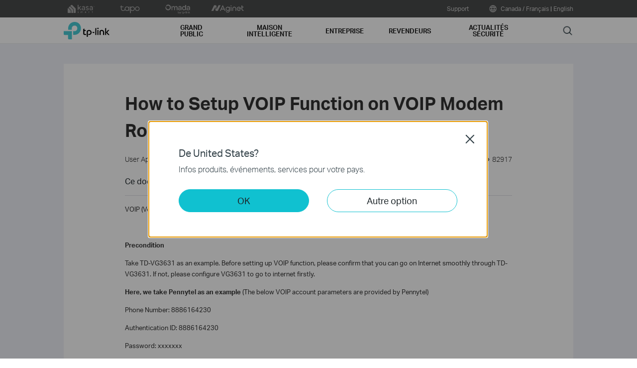

--- FILE ---
content_type: text/html; charset=UTF-8
request_url: https://www.tp-link.com/fr-ca/support/faq/466/
body_size: 23717
content:
<!DOCTYPE html>
<html dir="ltr" lang="fr-ca" xml:lang="fr-ca" class="lang-fr-ca site-40 ">
<head>
  <meta charset="utf-8">
  <link rel="canonical" href="https://www.tp-link.com/fr-ca/support/faq/466/" />
  <meta name="viewport" content="width=device-width, initial-scale=1, maximum-scale=5, user-scalable=yes" />
  <meta http-equiv="X-UA-Compatible" content="IE=edge,chrome=1" />
  <meta name="Lang" content="fr-ca" value="fr-ca" />
  <meta name="SiteID" content="40" value="40" />
  <meta name="AppPath" content="fr-ca" value="fr-ca" />
  <title>How to Setup VOIP Function on VOIP Modem Router | TP-Link Canada</title>
    <meta name="description" content="How to Setup VOIP Function on VOIP Modem Router" />
    <link rel="shortcut icon" href="https://static.tp-link.com/favicon.ico" type="image/x-icon" />
    <!--[if lt IE 9]><script src="https://static.tp-link.com/assets/js/hack/html5shiv.js"></script><script src="https://static.tp-link.com/assets/js/hack/selectivizr-min.js"></script><![endif]-->
    <link rel="stylesheet"  href="https://static.tp-link.com/assets/css/article.css?202411" />
  <script src="https://static.tp-link.com/assets/js/jquery/jquery-1.9.1.min.js"></script>
  <script src="https://static.tp-link.com/assets/js/article.js?202411"></script>
      <script src="https://static.tp-link.com/app/assets/js/params.js"></script>
</head>
<body class="no-viewport ">
  <div class="page-content-wrapper">
    <!--[if lte IE 9]>
<p style="text-align:center;padding:0.5em 6%;margin:0;color:#fefefe;background:#aaa;">You are using an outdated browser. Please <a href="http://www.microsoft.com/download/internet-explorer.aspx" target="_blank">upgrade your browser</a> to improve your experience.</p>
<![endif]-->
<link rel="stylesheet" href="https://static.tp-link.com/assets/css/common.css?20250718" />
  <noscript><p style="text-align:center;padding:0.5em 6%;margin:0;color:#fefefe;background:#aaa;">Your browser does not support JavaScript. Please turn it on for the best experience.</p></noscript>
  <script src="https://static.tp-link.com/res/js/pageext/main.js?20250702"></script>
<header class="tp-soho-header" id="headerContainer">
  <a href="#main-content" class="tp-ada-hidden skip-to-main-button" lang="en">Click to skip the navigation bar</a>
  <div id="tp-top">
    <div class="tp-container">
      <div class="tp-container-inner">
        <div class="tp-top-brand">
          <ul class="tp-top-brand-list">
                <li class="tp-top-list-item tp-top-brand-item">
                  <a aria-label="Kasa official website " class="ga-click tp-top-link tp-top-logo icon-upper-menu-kasa" data-vars-event-category="SOHO_Header-Brand_Kasa" data-vars-event-label="">&nbsp;</a>
                </li>
                <li class="tp-top-list-item tp-top-brand-item">
                  <a aria-label="Tapo official website " class="ga-click tp-top-link tp-top-logo icon-upper-menu-tapo" data-vars-event-category="SOHO_Header-Brand_Tapo" data-vars-event-label="https://www.tapo.com" href="https://www.tapo.com">&nbsp;</a>
                </li>
                <li class="tp-top-list-item tp-top-brand-item">
                  <a aria-label="Omada official website " class="ga-click tp-top-link tp-top-logo icon-upper-menu-omada" data-vars-event-category="SOHO_Header-Brand_Omada" data-vars-event-label="https://www.omadanetworks.com/fr-ca/" href="https://www.omadanetworks.com/fr-ca/">&nbsp;</a>
                </li>
                <li class="tp-top-list-item tp-top-brand-item">
                  <a aria-label="Aginet official website " class="ga-click tp-top-link tp-top-logo icon-upper-menu-aginet" data-vars-event-category="SOHO_Header-Brand_Aginet" data-vars-event-label="https://aginet.tp-link.com/" href="https://aginet.tp-link.com/">&nbsp;</a>
                </li>
          </ul>
        </div>
        <div class="tp-top-site">
            <span data-id="function-support">
              <a   class="tp-top-link ga-click" data-vars-event-category="SOHO_Header-Menu_function-support" data-vars-event-label="/fr-ca/support/" href="/fr-ca/support/">Support</a>
                <img role="button" aria-expanded="false" class="arrow-img tp-ada-hiddenButton" tabindex="0" src="https://static.tp-link.com/assets/images/icon/arrow-white-down.svg" alt="Support">
              <div class="tp-top-sub-nav">
                <ol>
                  <li><a class="ga-click" data-vars-event-category="SOHO_Header-Menu_function-all-support" data-vars-event-label="/fr-ca/support/" href="/fr-ca/support/">All Support</a></li>
                  <li><a class="ga-click" data-vars-event-category="SOHO_Header-Menu_function-download-center" data-vars-event-label="/fr-ca/support/download/" href="/fr-ca/support/download/">Téléchargements</a></li>
                  <li><a class="ga-click" data-vars-event-category="SOHO_Header-Menu_function-faqs" data-vars-event-label="/fr-ca/support/faq/" href="/fr-ca/support/faq/">Questions Fréquentes (F.A.Q.)</a></li>
                  <li><a class="ga-click" data-vars-event-category="SOHO_Header-Menu_function-forum" data-vars-event-label="https://community.tp-link.com" href="https://community.tp-link.com">Forum TP-Link</a></li>
                  <li><a class="ga-click" data-vars-event-category="SOHO_Header-Menu_function-tech-support" data-vars-event-label="/fr-ca/support/contact-technical-support/" href="/fr-ca/support/contact-technical-support/">Contacter l'assistance technique </a></li>
                  <li><a class="ga-click" data-vars-event-category="SOHO_Header-Menu_function-comp-list" data-vars-event-label="/fr-ca/support/compatibility-list/" href="/fr-ca/support/compatibility-list/">Listes de compatibilité</a></li>
                </ol>
              </div>
            </span>
          <span>
            <a data-vars-event-category="SOHO_Header-ChooseLocation" data-vars-event-label="/fr-ca/choose-your-location/" href="/fr-ca/choose-your-location/" class="tp-top-link ga-click">
              <i class="tp-global"></i>
              Canada / Français</a>
            | <a data-vars-event-category="SOHO_Header-ChooseLocation" data-vars-event-label="https://www.tp-link.com/ca/" href="https://www.tp-link.com/ca/" class="tp-top-link ga-click">English</a>
          </span>
        </div>
      </div>
    </div>
  </div>
  <div class="tp-soho-header-main">
    <div class="tp-container tp-soho-header-container">
      <div class="tp-soho-logo-box">
        <a aria-label="TP-Link, Reliably Smart" class="ga-click tp-soho-logo" data-vars-event-category="SOHO_Header-Logo" data-vars-event-label="/fr-ca/" href="/fr-ca/">TP-Link, Reliably Smart</a>
      </div>
      <div class="tp-soho-header-box">
        <nav class="tp-soho-nav-box">
          <ul class="tp-soho-nav">
            <li class="tp-soho-nav-li" data-id="for-home" >
                <span class="tp-soho-firstmenu">
                  <span>Grand Public</span>
                </span>

                <img role="button" aria-expanded="false" class="arrow-img tp-ada-hiddenButton" tabindex="0" src="https://static.tp-link.com/assets/images/icon/arrow-gray-down.svg" alt=" Grand Public menu">
                <div class="tp-soho-sub-nav">
                <div class="tp-soho-sub-menu">
                  <div class="tp-container">
                    <div class="tp-container-inner">
                      <ul class="tp-soho-sub-menu-list">
                          <li>
                            
                            <a class="ga-click" data-vars-event-category="SOHO_Header-Menu_bulletin-wifi7" data-vars-event-label="/fr-ca/wifi7/" href="/fr-ca/wifi7/">WiFi 7</a>
                          </li>
                          <li>
                            <span class="line"></span>
                          </li>
                          <li>
                            
                            <a class="ga-click" data-vars-event-category="SOHO_Header-Menu_bulletin-wifi6" data-vars-event-label="/fr-ca/wifi6/" href="/fr-ca/wifi6/">Passez au WiFi 6</a>
                          </li>
                          <li>
                            <span class="line"></span>
                          </li>
                          <li>
                            
                            <a class="ga-click" data-vars-event-category="SOHO_Header-Menu_bulletin-homecare" data-vars-event-label="/fr-ca/homecare/" href="/fr-ca/homecare/">HomeCare</a>
                          </li>
                          <li>
                            <span class="line"></span>
                          </li>
                          <li>
                            
                            <a class="ga-click" data-vars-event-category="SOHO_Header-Menu_bulletin-onemesh" data-vars-event-label="/fr-ca/onemesh/" href="/fr-ca/onemesh/">OneMesh</a>
                          </li>
                          <li>
                            <span class="line"></span>
                          </li>
                          <li>
                            
                            <a class="ga-click" data-vars-event-category="SOHO_Header-Menu_bulletin-setup-video" data-vars-event-label="/fr-ca/support/setup-video/" href="/fr-ca/support/setup-video/">Vidéos d'Installation</a>
                          </li>
                      </ul>
                    </div>
                  </div>
                </div>
                <div>
                  <div class="tp-container">
                    <div class="tp-container-inner">
                      <div class="tp-soho-sub-list-wrapper">
                        <div class="tp-soho-sub-list">
                            <div class="tp-soho-sub-item">
                              <div class="tp-soho-sub-item-wrapper">
                                <div class="tp-soho-sub-item-img">
                                  <div class="tp-soho-sub-item-img-box">
                                    <a aria-label="WiFi Mesh" class="ga-click tp-soho-sub-item-img-link" data-vars-event-category="SOHO_Header-Menu_whole-home-wifi" data-vars-event-label="/fr-ca/home-networking/deco/" href="/fr-ca/home-networking/deco/" style='background-image:url("https://static.tp-link.com/deco_1594201901325q.png")'></a>
                                  </div>
                                </div>
                                <div class="tp-soho-sub-item-text">
                                  <p class="tp-soho-sub-item-title">
                                    <a class="ga-click" data-vars-event-category="SOHO_Header-Menu_whole-home-wifi" data-vars-event-label="/fr-ca/home-networking/deco/" href="/fr-ca/home-networking/deco/">WiFi Mesh</a>
                                  </p>
                                  <p class="tp-soho-sub-item-slogan">Wi-Fi pour toute la maison</p>
                                  <ul>
                                    <li><a class="ga-click" data-vars-event-category="SOHO_Header-Menu_deco" data-vars-event-label="/fr-ca/home-networking/deco/" href="/fr-ca/home-networking/deco/">Deco</a></li>
                                  </ul>
                                </div>
                              </div>
                            </div>
                            <div class="tp-soho-sub-item">
                              <div class="tp-soho-sub-item-wrapper">
                                <div class="tp-soho-sub-item-img">
                                  <div class="tp-soho-sub-item-img-box">
                                    <a aria-label="Routeurs" class="ga-click tp-soho-sub-item-img-link" data-vars-event-category="SOHO_Header-Menu_new-routers" data-vars-event-label="/fr-ca/home-networking/wifi-router/" href="/fr-ca/home-networking/wifi-router/" style='background-image:url("https://static.tp-link.com/routers_1594201913021b.png")'></a>
                                  </div>
                                </div>
                                <div class="tp-soho-sub-item-text">
                                  <p class="tp-soho-sub-item-title">
                                    <a class="ga-click" data-vars-event-category="SOHO_Header-Menu_new-routers" data-vars-event-label="/fr-ca/home-networking/wifi-router/" href="/fr-ca/home-networking/wifi-router/">Routeurs</a>
                                  </p>
                                  <p class="tp-soho-sub-item-slogan">Créez un réseau Wi-Fi rapide et fiable</p>
                                  <ul>
                                    <li><a class="ga-click" data-vars-event-category="SOHO_Header-Menu_wifi-7-routers" data-vars-event-label="/fr-ca/home-networking/wifi-router/?filterby=6271" href="/fr-ca/home-networking/wifi-router/?filterby=6271">Routeurs Wi-Fi 7</a></li>
                                    <li><a class="ga-click" data-vars-event-category="SOHO_Header-Menu_wifi-6-routers" data-vars-event-label="/fr-ca/home-networking/wifi-router/?filterby=5730" href="/fr-ca/home-networking/wifi-router/?filterby=5730">Routeurs Wi-Fi 6</a></li>
                                    <li><a class="ga-click" data-vars-event-category="SOHO_Header-Menu_wifi-5-routers" data-vars-event-label="/fr-ca/home-networking/wifi-router/?filterby=4809" href="/fr-ca/home-networking/wifi-router/?filterby=4809">Routeurs Wi-Fi 5</a></li>
                                    <li><a class="ga-click" data-vars-event-category="SOHO_Header-Menu_gaming-routers" data-vars-event-label="/fr-ca/home-networking/wifi-router/?filterby=5748" href="/fr-ca/home-networking/wifi-router/?filterby=5748">Routeurs pour Jeux Vidéo</a></li>
                                    <li><a class="ga-click" data-vars-event-category="SOHO_Header-Menu_high-power-routers" data-vars-event-label="/fr-ca/home-networking/high-power-router/" href="/fr-ca/home-networking/high-power-router/">Routeurs Haute Puissance</a></li>
                                    <li><a class="ga-click" data-vars-event-category="SOHO_Header-Menu_portable-travel-routers" data-vars-event-label="/fr-ca/home-networking/wifi-router/?filterby=5973" href="/fr-ca/home-networking/wifi-router/?filterby=5973">Routeurs de Voyage Portables</a></li>
                                    <li><a class="ga-click" data-vars-event-category="SOHO_Header-Menu_wi-fi-routers" data-vars-event-label="/fr-ca/home-networking/wifi-router/" href="/fr-ca/home-networking/wifi-router/">Routeurs WiFi</a></li>
                                  </ul>
                                </div>
                              </div>
                            </div>
                            <div class="tp-soho-sub-item">
                              <div class="tp-soho-sub-item-wrapper">
                                <div class="tp-soho-sub-item-img">
                                  <div class="tp-soho-sub-item-img-box">
                                    <a aria-label="Modems/ Passerelles" class="ga-click tp-soho-sub-item-img-link" data-vars-event-category="SOHO_Header-Menu_modems-gateways" data-vars-event-label="/fr-ca/home-networking/all-gateways/" href="/fr-ca/home-networking/all-gateways/" style='background-image:url("https://static.tp-link.com/gateways_1594201973107v.png")'></a>
                                  </div>
                                </div>
                                <div class="tp-soho-sub-item-text">
                                  <p class="tp-soho-sub-item-title">
                                    <a class="ga-click" data-vars-event-category="SOHO_Header-Menu_modems-gateways" data-vars-event-label="/fr-ca/home-networking/all-gateways/" href="/fr-ca/home-networking/all-gateways/">Modems/ Passerelles</a>
                                  </p>
                                  <p class="tp-soho-sub-item-slogan">Votre porte d'accès à Internet</p>
                                  <ul>
                                    <li><a class="ga-click" data-vars-event-category="SOHO_Header-Menu_dsl-modems-&-routers" data-vars-event-label="/fr-ca/home-networking/dsl-modem-router/" href="/fr-ca/home-networking/dsl-modem-router/">Modems Routeurs DSL</a></li>
                                  </ul>
                                </div>
                              </div>
                            </div>
                            <div class="tp-soho-sub-item">
                              <div class="tp-soho-sub-item-wrapper">
                                <div class="tp-soho-sub-item-img">
                                  <div class="tp-soho-sub-item-img-box">
                                    <a aria-label="Expansion du Réseau" class="ga-click tp-soho-sub-item-img-link" data-vars-event-category="SOHO_Header-Menu_network-expansion" data-vars-event-label="/fr-ca/home-networking/all-network-expansion/" href="/fr-ca/home-networking/all-network-expansion/" style='background-image:url("https://static.tp-link.com/expansions_1594201987010a.png")'></a>
                                  </div>
                                </div>
                                <div class="tp-soho-sub-item-text">
                                  <p class="tp-soho-sub-item-title">
                                    <a class="ga-click" data-vars-event-category="SOHO_Header-Menu_network-expansion" data-vars-event-label="/fr-ca/home-networking/all-network-expansion/" href="/fr-ca/home-networking/all-network-expansion/">Expansion du Réseau</a>
                                  </p>
                                  <p class="tp-soho-sub-item-slogan">Des moyens simples pour élargir et améliorer votre réseau</p>
                                  <ul>
                                    <li><a class="ga-click" data-vars-event-category="SOHO_Header-Menu_range-extenders" data-vars-event-label="/fr-ca/home-networking/range-extender/" href="/fr-ca/home-networking/range-extender/">Répéteurs WiFi</a></li>
                                    <li><a class="ga-click" data-vars-event-category="SOHO_Header-Menu_powerline-adapters" data-vars-event-label="/fr-ca/home-networking/powerline/" href="/fr-ca/home-networking/powerline/">CPL</a></li>
                                    <li><a class="ga-click" data-vars-event-category="SOHO_Header-Menu_access-points" data-vars-event-label="/fr-ca/home-networking/access-point/" href="/fr-ca/home-networking/access-point/">Points d'Accès WiFi</a></li>
                                  </ul>
                                </div>
                              </div>
                            </div>
                          </div>
                          <div class="tp-soho-sub-list">
                            <div class="tp-soho-sub-item">
                              <div class="tp-soho-sub-item-wrapper">
                                <div class="tp-soho-sub-item-img">
                                  <div class="tp-soho-sub-item-img-box">
                                    <a aria-label="SOHO Switches" class="ga-click tp-soho-sub-item-img-link" data-vars-event-category="SOHO_Header-Menu_home-switches" data-vars-event-label="/fr-ca/home-networking/soho-switch/" href="/fr-ca/home-networking/soho-switch/" style='background-image:url("https://static.tp-link.com/soho-switches_1594201998968q.png")'></a>
                                  </div>
                                </div>
                                <div class="tp-soho-sub-item-text">
                                  <p class="tp-soho-sub-item-title">
                                    <a class="ga-click" data-vars-event-category="SOHO_Header-Menu_home-switches" data-vars-event-label="/fr-ca/home-networking/soho-switch/" href="/fr-ca/home-networking/soho-switch/">SOHO Switches</a>
                                  </p>
                                  <p class="tp-soho-sub-item-slogan">Maintenir votre domicile câblé pour des connexions de qualité</p>
                                  <ul>
                                    <li><a class="ga-click" data-vars-event-category="SOHO_Header-Menu_c-5-port-switches" data-vars-event-label="/fr-ca/home-networking/soho-switch/?filterby=4996" href="/fr-ca/home-networking/soho-switch/?filterby=4996">Switches 5 Ports</a></li>
                                    <li><a class="ga-click" data-vars-event-category="SOHO_Header-Menu_c-8-port-switches" data-vars-event-label="/fr-ca/home-networking/soho-switch/?filterby=5889" href="/fr-ca/home-networking/soho-switch/?filterby=5889">Switches 8 Ports</a></li>
                                    <li><a class="ga-click" data-vars-event-category="SOHO_Header-Menu_c-16-port-switches" data-vars-event-label="/fr-ca/home-networking/soho-switch/?filterby=5890" href="/fr-ca/home-networking/soho-switch/?filterby=5890">Switches 16 Ports</a></li>
                                  </ul>
                                </div>
                              </div>
                            </div>
                            <div class="tp-soho-sub-item">
                              <div class="tp-soho-sub-item-wrapper">
                                <div class="tp-soho-sub-item-img">
                                  <div class="tp-soho-sub-item-img-box">
                                    <a aria-label="Adaptateurs" class="ga-click tp-soho-sub-item-img-link" data-vars-event-category="SOHO_Header-Menu_all-adapter" data-vars-event-label="/fr-ca/home-networking/all-adapter/" href="/fr-ca/home-networking/all-adapter/" style='background-image:url("https://static.tp-link.com/adapters_1594202045743d.png")'></a>
                                  </div>
                                </div>
                                <div class="tp-soho-sub-item-text">
                                  <p class="tp-soho-sub-item-title">
                                    <a class="ga-click" data-vars-event-category="SOHO_Header-Menu_all-adapter" data-vars-event-label="/fr-ca/home-networking/all-adapter/" href="/fr-ca/home-networking/all-adapter/">Adaptateurs</a>
                                  </p>
                                  <p class="tp-soho-sub-item-slogan">Équipez vos appareils pour bénéficier d'une connexion Wi-Fi plus rapide</p>
                                  <ul>
                                    <li><a class="ga-click" data-vars-event-category="SOHO_Header-Menu_adapters" data-vars-event-label="/fr-ca/home-networking/adapter/" href="/fr-ca/home-networking/adapter/">Adaptateurs</a></li>
                                    <li><a class="ga-click" data-vars-event-category="SOHO_Header-Menu_high-gain-adapter" data-vars-event-label="/fr-ca/home-networking/high-gain-adapter/" href="/fr-ca/home-networking/high-gain-adapter/">Adaptateurs à Gain Élevé</a></li>
                                    <li><a class="ga-click" data-vars-event-category="SOHO_Header-Menu_pci-adapters" data-vars-event-label="/fr-ca/home-networking/pci-adapter/" href="/fr-ca/home-networking/pci-adapter/">Adaptateurs PCIe</a></li>
                                    <li><a class="ga-click" data-vars-event-category="SOHO_Header-Menu_usb-ethernet-adapters" data-vars-event-label="/fr-ca/home-networking/usb-ethernet-adapter/" href="/fr-ca/home-networking/usb-ethernet-adapter/">Adaptateurs Ethernet USB</a></li>
                                    <li><a class="ga-click" data-vars-event-category="SOHO_Header-Menu_bluetooth-usb-adapters" data-vars-event-label="/fr-ca/home-networking/bluetooth-adapter/" href="/fr-ca/home-networking/bluetooth-adapter/">Adaptateurs USB Bluetooth</a></li>
                                  </ul>
                                </div>
                              </div>
                            </div>
                            <div class="tp-soho-sub-item">
                              <div class="tp-soho-sub-item-wrapper">
                                <div class="tp-soho-sub-item-img">
                                  <div class="tp-soho-sub-item-img-box">
                                    <a aria-label="Accessoires" class="ga-click tp-soho-sub-item-img-link" data-vars-event-category="SOHO_Header-Menu_new-accessories" data-vars-event-label="/fr-ca/home-networking/all-accessories/" href="/fr-ca/home-networking/all-accessories/" style='background-image:url("https://static.tp-link.com/accessories_1594202064795y.png")'></a>
                                  </div>
                                </div>
                                <div class="tp-soho-sub-item-text">
                                  <p class="tp-soho-sub-item-title">
                                    <a class="ga-click" data-vars-event-category="SOHO_Header-Menu_new-accessories" data-vars-event-label="/fr-ca/home-networking/all-accessories/" href="/fr-ca/home-networking/all-accessories/">Accessoires</a>
                                  </p>
                                  <p class="tp-soho-sub-item-slogan">Tout ce dont vous avez besoin pour un mode de vie connecté</p>
                                  <ul>
                                    <li><a class="ga-click" data-vars-event-category="SOHO_Header-Menu_usb-hubs" data-vars-event-label="/fr-ca/home-networking/usb-hub/" href="/fr-ca/home-networking/usb-hub/">Hubs USB et Convertisseurs</a></li>
                                    <li><a class="ga-click" data-vars-event-category="SOHO_Header-Menu_mobile-accessories" data-vars-event-label="/fr-ca/home-networking/mobile-accessory/" href="/fr-ca/home-networking/mobile-accessory/">Accessoires Mobiles</a></li>
                                    <li><a class="ga-click" data-vars-event-category="SOHO_Header-Menu_print-servers" data-vars-event-label="/fr-ca/home-networking/print-server/" href="/fr-ca/home-networking/print-server/">Serveurs d'Impression</a></li>
                                  </ul>
                                </div>
                              </div>
                            </div>
                        </div>
                      </div>
                    </div>
                  </div>
                </div>
              </div>
            </li>
            <li class="tp-soho-nav-li" data-id="smart-home" >
                <span class="tp-soho-firstmenu">
                  <span>Maison Intelligente</span>
                </span>

                <img role="button" aria-expanded="false" class="arrow-img tp-ada-hiddenButton" tabindex="0" src="https://static.tp-link.com/assets/images/icon/arrow-gray-down.svg" alt=" Maison Intelligente menu">
                <div class="tp-soho-sub-nav">
                <div>
                  <div class="tp-container">
                    <div class="tp-container-inner">
                      <div class="tp-soho-sub-list-wrapper">
                        <div class="tp-soho-sub-list">
                            <div class="tp-soho-sub-item">
                              <div class="tp-soho-sub-item-wrapper">
                                <div class="tp-soho-sub-item-img">
                                  <div class="tp-soho-sub-item-img-box">
                                    <a aria-label="Caméras de Sécurité" class="ga-click tp-soho-sub-item-img-link" data-vars-event-category="SOHO_Header-Menu_cloud-cameras" data-vars-event-label="/fr-ca/home-networking/cloud-camera/" href="/fr-ca/home-networking/cloud-camera/" style='background-image:url("https://static.tp-link.com/home-security_1594202083220f.png")'></a>
                                  </div>
                                </div>
                                <div class="tp-soho-sub-item-text">
                                  <p class="tp-soho-sub-item-title">
                                    <a class="ga-click" data-vars-event-category="SOHO_Header-Menu_cloud-cameras" data-vars-event-label="/fr-ca/home-networking/cloud-camera/" href="/fr-ca/home-networking/cloud-camera/">Caméras de Sécurité</a>
                                  </p>
                                  <p class="tp-soho-sub-item-slogan">Garder un œil sur ce qui compte</p>
                                </div>
                              </div>
                            </div>
                            <div class="tp-soho-sub-item">
                              <div class="tp-soho-sub-item-wrapper">
                                <div class="tp-soho-sub-item-img">
                                  <div class="tp-soho-sub-item-img-box">
                                    <a aria-label="Prises Intelligentes" class="ga-click tp-soho-sub-item-img-link" data-vars-event-category="SOHO_Header-Menu_smart-plugs" data-vars-event-label="/fr-ca/home-networking/smart-plug/" href="/fr-ca/home-networking/smart-plug/" style='background-image:url("https://static.tp-link.com/smart-plug_1594202097695l.jpg")'></a>
                                  </div>
                                </div>
                                <div class="tp-soho-sub-item-text">
                                  <p class="tp-soho-sub-item-title">
                                    <a class="ga-click" data-vars-event-category="SOHO_Header-Menu_smart-plugs" data-vars-event-label="/fr-ca/home-networking/smart-plug/" href="/fr-ca/home-networking/smart-plug/">Prises Intelligentes</a>
                                  </p>
                                  <p class="tp-soho-sub-item-slogan">Rendez vos appareils domestiques plus intelligents</p>
                                </div>
                              </div>
                            </div>
                            <div class="tp-soho-sub-item">
                              <div class="tp-soho-sub-item-wrapper">
                                <div class="tp-soho-sub-item-img">
                                  <div class="tp-soho-sub-item-img-box">
                                    <a aria-label="Ampoule Intelligente" class="ga-click tp-soho-sub-item-img-link" data-vars-event-category="SOHO_Header-Menu_smart bulbs " data-vars-event-label="/fr-ca/home-networking/smart-bulb/" href="/fr-ca/home-networking/smart-bulb/" style='background-image:url("https://static.tp-link.com/smart-lighting_1594202116687b.png")'></a>
                                  </div>
                                </div>
                                <div class="tp-soho-sub-item-text">
                                  <p class="tp-soho-sub-item-title">
                                    <a class="ga-click" data-vars-event-category="SOHO_Header-Menu_smart bulbs " data-vars-event-label="/fr-ca/home-networking/smart-bulb/" href="/fr-ca/home-networking/smart-bulb/">Ampoule Intelligente</a>
                                  </p>
                                </div>
                              </div>
                            </div>
                            <div class="tp-soho-sub-item">
                              <div class="tp-soho-sub-item-wrapper">
                                <div class="tp-soho-sub-item-img">
                                  <div class="tp-soho-sub-item-img-box">
                                    <a aria-label="Smart Bulbs" class="ga-click tp-soho-sub-item-img-link" data-vars-event-category="SOHO_Header-Menu_smart-bulbs" data-vars-event-label="/fr-ca/home-networking/smart-bulb/" href="/fr-ca/home-networking/smart-bulb/" style='background-image:url("https://static.tp-link.com/Smart_Lighting_KL130@2x_1610328509804x.png")'></a>
                                  </div>
                                </div>
                                <div class="tp-soho-sub-item-text">
                                  <p class="tp-soho-sub-item-title">
                                    <a class="ga-click" data-vars-event-category="SOHO_Header-Menu_smart-bulbs" data-vars-event-label="/fr-ca/home-networking/smart-bulb/" href="/fr-ca/home-networking/smart-bulb/">Smart Bulbs</a>
                                  </p>
                                  <p class="tp-soho-sub-item-slogan">Light for every occasion</p>
                                </div>
                              </div>
                            </div>
                          </div>
                          <div class="tp-soho-sub-list">
                            <div class="tp-soho-sub-item">
                              <div class="tp-soho-sub-item-wrapper">
                                <div class="tp-soho-sub-item-img">
                                  <div class="tp-soho-sub-item-img-box">
                                    <a aria-label="Interrupteurs Intelligents" class="ga-click tp-soho-sub-item-img-link" data-vars-event-category="SOHO_Header-Menu_home-smart-switches" data-vars-event-label="/fr-ca/home-networking/smart-switch/" href="/fr-ca/home-networking/smart-switch/" style='background-image:url("https://static.tp-link.com/smart-switches_1594202137573s.png")'></a>
                                  </div>
                                </div>
                                <div class="tp-soho-sub-item-text">
                                  <p class="tp-soho-sub-item-title">
                                    <a class="ga-click" data-vars-event-category="SOHO_Header-Menu_home-smart-switches" data-vars-event-label="/fr-ca/home-networking/smart-switch/" href="/fr-ca/home-networking/smart-switch/">Interrupteurs Intelligents</a>
                                  </p>
                                  <p class="tp-soho-sub-item-slogan">Plus qu'un simple marche/arrêt</p>
                                </div>
                              </div>
                            </div>
                            <div class="tp-soho-sub-item">
                              <div class="tp-soho-sub-item-wrapper">
                                <div class="tp-soho-sub-item-img">
                                  <div class="tp-soho-sub-item-img-box">
                                    <a aria-label="Aspirateurs Robots Intelligents" class="ga-click tp-soho-sub-item-img-link" data-vars-event-category="SOHO_Header-Menu_smart-robot-vacuum" data-vars-event-label="/fr-ca/smart-home/all-robot-vacuum/" href="/fr-ca/smart-home/all-robot-vacuum/" style='background-image:url("https://static.tp-link.com/upload/menu/Tapo-RV30-Plus(EU)1.0-R-Package_20221028092209u.png")'></a>
                                  </div>
                                </div>
                                <div class="tp-soho-sub-item-text">
                                  <p class="tp-soho-sub-item-title">
                                    <a class="ga-click" data-vars-event-category="SOHO_Header-Menu_smart-robot-vacuum" data-vars-event-label="/fr-ca/smart-home/all-robot-vacuum/" href="/fr-ca/smart-home/all-robot-vacuum/">Aspirateurs Robots Intelligents</a>
                                  </p>
                                  <p class="tp-soho-sub-item-slogan">Le nettoyage quotidien facilité</p>
                                  <ul>
                                    <li><a class="ga-click" data-vars-event-category="SOHO_Header-Menu_robot-vacuum" data-vars-event-label="/fr-ca/smart-home/robot-vacuum/" href="/fr-ca/smart-home/robot-vacuum/">Aspirateurs Robots</a></li>
                                    <li><a class="ga-click" data-vars-event-category="SOHO_Header-Menu_robot-vacuum-accessory" data-vars-event-label="/fr-ca/smart-home/robot-vacuum-accessory/" href="/fr-ca/smart-home/robot-vacuum-accessory/">Accessoires pour Aspirateurs Robots</a></li>
                                  </ul>
                                </div>
                              </div>
                            </div>
                            <div class="tp-soho-sub-item">
                              <div class="tp-soho-sub-item-wrapper">
                                <div class="tp-soho-sub-item-img">
                                  <div class="tp-soho-sub-item-img-box">
                                    <a aria-label="Capteurs Intelligents" class="ga-click tp-soho-sub-item-img-link" data-vars-event-category="SOHO_Header-Menu_smart-sensors" data-vars-event-label="/fr-ca/smart-home/smart-sensor/" href="/fr-ca/smart-home/smart-sensor/" style='background-image:url("https://static.tp-link.com/KT100_1610093967712f.jpg")'></a>
                                  </div>
                                </div>
                                <div class="tp-soho-sub-item-text">
                                  <p class="tp-soho-sub-item-title">
                                    <a class="ga-click" data-vars-event-category="SOHO_Header-Menu_smart-sensors" data-vars-event-label="/fr-ca/smart-home/smart-sensor/" href="/fr-ca/smart-home/smart-sensor/">Capteurs Intelligents</a>
                                  </p>
                                  <p class="tp-soho-sub-item-slogan">Domotique sans souci</p>
                                </div>
                              </div>
                            </div>
                            <div class="tp-soho-sub-item">
                              <div class="tp-soho-sub-item-wrapper">
                                <div class="tp-soho-sub-item-img">
                                  <div class="tp-soho-sub-item-img-box">
                                    <a aria-label="Hub Intelligent" class="ga-click tp-soho-sub-item-img-link" data-vars-event-category="SOHO_Header-Menu_smart-hub" data-vars-event-label="/fr-ca/home-networking/smart-hub/" href="/fr-ca/home-networking/smart-hub/" style='background-image:url("https://static.tp-link.com/upload/menu/smarthub-icon3_20220802064131f.png")'></a>
                                  </div>
                                </div>
                                <div class="tp-soho-sub-item-text">
                                  <p class="tp-soho-sub-item-title">
                                    <a class="ga-click" data-vars-event-category="SOHO_Header-Menu_smart-hub" data-vars-event-label="/fr-ca/home-networking/smart-hub/" href="/fr-ca/home-networking/smart-hub/">Hub Intelligent</a>
                                  </p>
                                  <p class="tp-soho-sub-item-slogan">Connectez tout en toute simplicité</p>
                                </div>
                              </div>
                            </div>
                        </div>
                      </div>
                    </div>
                  </div>
                </div>
              </div>
            </li>
            <li class="tp-soho-nav-li" data-id="for-business" >
                <a class="tp-soho-firstmenu ga-click" data-vars-event-category="SOHO_Header-Menu_for-business" data-vars-event-label="https://www.omadanetworks.com/fr-ca/" href="https://www.omadanetworks.com/fr-ca/">
                  <span>Entreprise</span>
                </a>

                <img role="button" aria-expanded="false" class="arrow-img tp-ada-hiddenButton" tabindex="0" src="https://static.tp-link.com/assets/images/icon/arrow-gray-down.svg" alt=" Entreprise menu">
                <div class="tp-soho-sub-nav">
                <div>
                  <div class="tp-container">
                    <div class="tp-container-inner">
                      <div class="tp-soho-sub-list-wrapper">
                        <div class="tp-soho-sub-list">
                            <div class="tp-soho-sub-item">
                              <div class="tp-soho-sub-item-wrapper">
                                <div class="tp-soho-sub-item-img">
                                  <div class="tp-soho-sub-item-img-box">
                                    <a aria-label="Omada" class="ga-click tp-soho-sub-item-img-link" data-vars-event-category="SOHO_Header-Menu_omada-cloud-sdn" data-vars-event-label="/fr-ca/business-networking/all-omada/" href="/fr-ca/business-networking/all-omada/" style='background-image:url("https://static.tp-link.com/upload/menu/Omada_20241220024256b.png")'></a>
                                  </div>
                                </div>
                                <div class="tp-soho-sub-item-text">
                                  <p class="tp-soho-sub-item-title">
                                    <a class="ga-click" data-vars-event-category="SOHO_Header-Menu_omada-cloud-sdn" data-vars-event-label="/fr-ca/business-networking/all-omada/" href="/fr-ca/business-networking/all-omada/">Omada</a>
                                  </p>
                                  <p class="tp-soho-sub-item-slogan">Les solutions de réseau cloud pour les petites et moyennes entreprises</p>
                                  <ul>
                                    <li><a class="ga-click" data-vars-event-category="SOHO_Header-Menu_omada-acces-points" data-vars-event-label="/fr-ca/business-networking/omada/wifi/" href="/fr-ca/business-networking/omada/wifi/">WiFi</a></li>
                                    <li><a class="ga-click" data-vars-event-category="SOHO_Header-Menu_omada-switch" data-vars-event-label="/fr-ca/business-networking/omada/switch/" href="/fr-ca/business-networking/omada/switch/">Commutateurs</a></li>
                                    <li><a class="ga-click" data-vars-event-category="SOHO_Header-Menu_omada-router" data-vars-event-label="/fr-ca/business-networking/omada/router/" href="/fr-ca/business-networking/omada/router/">Routeurs</a></li>
                                    <li><a class="ga-click" data-vars-event-category="SOHO_Header-Menu_omada-controllers" data-vars-event-label="/fr-ca/business-networking/omada/controller/" href="/fr-ca/business-networking/omada/controller/">Contrôleurs</a></li>
                                    <li><a class="ga-click" data-vars-event-category="SOHO_Header-Menu_soho-smb-accessory" data-vars-event-label="/fr-ca/business-networking/omada/accessory/" href="/fr-ca/business-networking/omada/accessory/">Accessoires</a></li>
                                    <li><a class="ga-click" data-vars-event-category="SOHO_Header-Menu_smb-href-omada-cloud-sdn-what" data-vars-event-label="/fr-ca/omada-sdn/" href="/fr-ca/omada-sdn/">Qu'est-ce qu'Omada ?</a></li>
                                    <li><a class="ga-click" data-vars-event-category="SOHO_Header-Menu_smb-href-omada-all-product" data-vars-event-label="/fr-ca/business-networking/all-omada/" href="/fr-ca/business-networking/all-omada/">Tous les Produits</a></li>
                                  </ul>
                                </div>
                              </div>
                            </div>
                            <div class="tp-soho-sub-item">
                              <div class="tp-soho-sub-item-wrapper">
                                <div class="tp-soho-sub-item-img">
                                  <div class="tp-soho-sub-item-img-box">
                                    <a aria-label="Réseautage SOHO" class="ga-click tp-soho-sub-item-img-link" data-vars-event-category="SOHO_Header-Menu_soho-soho-networking" data-vars-event-label="/fr-ca/business-networking/all-soho/" href="/fr-ca/business-networking/all-soho/" style='background-image:url("https://static.tp-link.com/upload/menu/SOHO_Networking_20231019113414m.png")'></a>
                                  </div>
                                </div>
                                <div class="tp-soho-sub-item-text">
                                  <p class="tp-soho-sub-item-title">
                                    <a class="ga-click" data-vars-event-category="SOHO_Header-Menu_soho-soho-networking" data-vars-event-label="/fr-ca/business-networking/all-soho/" href="/fr-ca/business-networking/all-soho/">Réseautage SOHO</a>
                                  </p>
                                  <p class="tp-soho-sub-item-slogan">La solution simple et intuitive pour les réseaux SOHO</p>
                                  <ul>
                                    <li><a class="ga-click" data-vars-event-category="SOHO_Header-Menu_soho-soho-switch" data-vars-event-label="/fr-ca/business-networking/all-soho-switch/" href="/fr-ca/business-networking/all-soho-switch/">Commutateurs</a></li>
                                    <li><a class="ga-click" data-vars-event-category="SOHO_Header-Menu_soho-soho-safestream-router" data-vars-event-label="/fr-ca/business-networking/soho-router/" href="/fr-ca/business-networking/soho-router/">Passerelles à Répartition de Charge</a></li>
                                    <li><a class="ga-click" data-vars-event-category="SOHO_Header-Menu_soho-soho-pharos-wireless-bridge" data-vars-event-label="/fr-ca/business-networking/all-pharos-wireless-bridge/" href="/fr-ca/business-networking/all-pharos-wireless-bridge/">Ponts sans fil Pharos</a></li>
                                  </ul>
                                </div>
                              </div>
                            </div>
                        </div>
                      </div>
                    </div>
                  </div>
                </div>
              </div>
            </li>
            <li class="tp-soho-nav-li" data-id="for-service-provider" >
                <a class="tp-soho-firstmenu ga-click" data-vars-event-category="SOHO_Header-Menu_for-service-provider" data-vars-event-label="https://partneradvance.tp-link.com" href="https://partneradvance.tp-link.com">
                  <span>Revendeurs</span>
                </a>

                <img role="button" aria-expanded="false" class="arrow-img tp-ada-hiddenButton" tabindex="0" src="https://static.tp-link.com/assets/images/icon/arrow-gray-down.svg" alt=" Revendeurs menu">
                <div class="tp-soho-sub-nav">
                <div class="tp-soho-sub-menu">
                  <div class="tp-container">
                    <div class="tp-container-inner">
                      <ul class="tp-soho-sub-menu-list">
                          <li>
                            <i class="tp-soho-sub-menu-item-icon">&nbsp;</i>
                            <a class="ga-click" data-vars-event-category="SOHO_Header-Menu_bulletin-servicer-provider" data-vars-event-label="https://service-provider.tp-link.com/" href="https://service-provider.tp-link.com/">Service Provider</a>
                          </li>
                          <li>
                            <span class="line"></span>
                          </li>
                          <li>
                            
                            <a class="ga-click" data-vars-event-category="SOHO_Header-Menu_bulletin-agile-solution" data-vars-event-label="https://service-provider.tp-link.com/solution/" href="https://service-provider.tp-link.com/solution/">Agile Solutions</a>
                          </li>
                      </ul>
                    </div>
                  </div>
                </div>
                <div>
                  <div class="tp-container">
                    <div class="tp-container-inner">
                      <div class="tp-soho-sub-list-wrapper">
                        <div class="tp-soho-sub-list">
                            <div class="tp-soho-sub-item">
                              <div class="tp-soho-sub-item-wrapper">
                                <div class="tp-soho-sub-item-text">
                                  <p class="tp-soho-sub-item-title">
                                    <a class="ga-click" data-vars-event-category="SOHO_Header-Menu_dsl" data-vars-event-label="/fr-ca/service-provider/dsl-router/" href="/fr-ca/service-provider/dsl-router/">xDSL</a>
                                  </p>
                                  <p class="tp-soho-sub-item-slogan">Capable d’un réseau haut débit et d’applications à large bande intégrée</p>
                                </div>
                              </div>
                            </div>
                            <div class="tp-soho-sub-item">
                              <div class="tp-soho-sub-item-wrapper">
                                <div class="tp-soho-sub-item-img">
                                  <div class="tp-soho-sub-item-img-box">
                                    <a aria-label="VDSL" class="ga-click tp-soho-sub-item-img-link" data-vars-event-category="SOHO_Header-Menu_sp-vdsl" data-vars-event-label="/fr-ca/service-provider/vdsl/" href="/fr-ca/service-provider/vdsl/" style='background-image:url("https://static.tp-link.com/xDSL@2x_1595398316760i.png")'></a>
                                  </div>
                                </div>
                                <div class="tp-soho-sub-item-text">
                                  <p class="tp-soho-sub-item-title">
                                    <a class="ga-click" data-vars-event-category="SOHO_Header-Menu_sp-vdsl" data-vars-event-label="/fr-ca/service-provider/vdsl/" href="/fr-ca/service-provider/vdsl/">VDSL</a>
                                  </p>
                                  <p class="tp-soho-sub-item-slogan">Capable de réseau à haute vitesse et d’applications à large bande intégrée</p>
                                </div>
                              </div>
                            </div>
                            <div class="tp-soho-sub-item">
                              <div class="tp-soho-sub-item-wrapper">
                                <div class="tp-soho-sub-item-text">
                                  <p class="tp-soho-sub-item-title">
                                    <a class="ga-click" data-vars-event-category="SOHO_Header-Menu_powerline-adapter" data-vars-event-label="/fr-ca/service-provider/powerline-adapter/" href="/fr-ca/service-provider/powerline-adapter/">CPL</a>
                                  </p>
                                  <p class="tp-soho-sub-item-slogan">Transforme le câblage électrique pour transporter le signal réseau.</p>
                                </div>
                              </div>
                            </div>
                            <div class="tp-soho-sub-item">
                              <div class="tp-soho-sub-item-wrapper">
                                <div class="tp-soho-sub-item-text">
                                  <p class="tp-soho-sub-item-title">
                                    <a class="ga-click" data-vars-event-category="SOHO_Header-Menu_isp-range-extender" data-vars-event-label="/fr-ca/service-provider/range-extender/" href="/fr-ca/service-provider/range-extender/">Prolongateur d'Autonomie</a>
                                  </p>
                                  <p class="tp-soho-sub-item-slogan">Étendez facilement la couverture de votre WiFi.</p>
                                </div>
                              </div>
                            </div>
                          </div>
                          <div class="tp-soho-sub-list">
                            <div class="tp-soho-sub-item">
                              <div class="tp-soho-sub-item-wrapper">
                                <div class="tp-soho-sub-item-text">
                                  <p class="tp-soho-sub-item-title">
                                    <a class="ga-click" data-vars-event-category="SOHO_Header-Menu_sp-switches" data-vars-event-label="/fr-ca/service-provider/switch/" href="/fr-ca/service-provider/switch/">Commutateurs</a>
                                  </p>
                                  <p class="tp-soho-sub-item-slogan">Boostez votre réseau professionnel grâce à des performances haut de gamme.</p>
                                  <ul>
                                    <li><a class="ga-click" data-vars-event-category="SOHO_Header-Menu_isp-managed-switches" data-vars-event-label="/fr-ca/service-provider/managed-switch/" href="/fr-ca/service-provider/managed-switch/">Commutateurs Gérés</a></li>
                                    <li><a class="ga-click" data-vars-event-category="SOHO_Header-Menu_isp-smart-switches" data-vars-event-label="/fr-ca/service-provider/smart-switch/" href="/fr-ca/service-provider/smart-switch/">Commutateurs Intelligents</a></li>
                                    <li><a class="ga-click" data-vars-event-category="SOHO_Header-Menu_isp-unmanaged-switchess" data-vars-event-label="/fr-ca/service-provider/unmanaged-switch/" href="/fr-ca/service-provider/unmanaged-switch/">Commutateurs Non Gérés</a></li>
                                    <li><a class="ga-click" data-vars-event-category="SOHO_Header-Menu_isp-accessories" data-vars-event-label="/fr-ca/service-provider/switch-accessory/" href="/fr-ca/service-provider/switch-accessory/">Accessoires</a></li>
                                  </ul>
                                </div>
                              </div>
                            </div>
                            <div class="tp-soho-sub-item">
                              <div class="tp-soho-sub-item-wrapper">
                                <div class="tp-soho-sub-item-text">
                                  <p class="tp-soho-sub-item-title">
                                    <a class="ga-click" data-vars-event-category="SOHO_Header-Menu_business-wireless" data-vars-event-label="/fr-ca/service-provider/business-wireless/" href="/fr-ca/service-provider/business-wireless/">WiFi Classe Affaires</a>
                                  </p>
                                  <p class="tp-soho-sub-item-slogan">Faites passer le WiFi de votre entreprise à un niveau supérieur.</p>
                                </div>
                              </div>
                            </div>
                        </div>
                      </div>
                    </div>
                  </div>
                </div>
              </div>
            </li>
            <li class="tp-soho-nav-li" data-id="our-security" >
                <a class="tp-soho-firstmenu ga-click" data-vars-event-category="SOHO_Header-Menu_our-security" data-vars-event-label="/fr-ca/landing/security-news/" href="/fr-ca/landing/security-news/">
                  <span>ACTUALITÉS SÉCURITÉ</span>
                </a>

            </li>
          </ul>
        </nav>
          <div class="tp-soho-search-box">
            <a class="tp-soho-search-box-icon" role="button" tabindex="0">Search</a>
          </div>
      </div>
      <div class="tp-soho-form-box">
        <form class="tp-soho-form stop-propagation" action="/fr-ca/search/" method="get" target="_top" data-recommend="Recommandés" data-vars-event-category="SOHO_Header-SearchRecommend">
          <div class="tp-table tp-soho-form-content">
            <div class="tp-table-row">
              <div class="tp-table-cell">
                <b class="tp-soho-form-icon"></b>
              </div>
              <div class="tp-table-cell tp-soho-form-input-wrapper">
                <input class="tp-soho-form-input" type="text" name="q" maxlength="100" placeholder="Rechercher" autocomplete="off">
                <input type="hidden" name="t" value="">
                                <div class="tp-soho-form-suggest" aria-live="polite" aria-expanded="false"></div>
              </div>
              <div class="tp-table-cell">
                <b role="button" tabindex="0" aria-label="close" class="tp-soho-form-close"></b>
              </div>
            </div>
          </div>
        </form>
      </div>
    </div>
  </div>
  <div class="tp-m-soho-header-main">
    <div class="tp-container-inner tp-m-soho-header-container">
      <div class="tp-soho-logo-box">
        <a class="tp-soho-logo" data-vars-event-category="SOHO_Header-Logo" data-vars-event-label="/fr-ca/" href="/fr-ca/">TP-Link, Reliably Smart</a>
      </div>
      <div class="tp-m-soho-action">
        <a class="tp-m-soho-search-icon">Search</a>
        <a class="tp-m-soho-menu-icon">Menu</a>
      </div>
    </div>
    <div class="tp-m-soho-search">
      <form class="tp-m-soho-form stop-propagation" action="/fr-ca/search/" method="get" target="_top" data-recommend="Recommandés" data-vars-event-category="SOHO_Header-SearchRecommend">
        <div class="tp-m-soho-search-inner">
          <div class="tp-container-inner">
            <input class="tp-m-soho-form-input" type="text" name="q" maxlength="100" placeholder="Rechercher" autocomplete="off">
            <input type="hidden" name="t" value="">
                        <button type="submit" class="tp-m-soho-search-icon tp-m-soho-form-submit">Submit</button>
            <div class="tp-m-soho-form-suggest"></div>
          </div>
        </div>
      </form>
    </div>
    <div class="tp-m-soho-menu">
      <nav>
        <ul class="tp-m-soho-menu-list">
          <li class="tp-m-soho-menu-item" data-id="for-home">
            <div class="tp-container-inner">
              
                <i class="tp-m-soho-menu-expand"></i>
                <p>Grand Public</p>
              
            </div>
            <div class="tp-m-soho-submenu">
              <div class="tp-m-soho-submenu-back">
                <div class="tp-container-inner">
                  <i class="tp-m-soho-menu-expand tp-m-soho-menu-expand-back"></i>
                  <p>Retour</p>
                </div>
              </div>
              <ul class="tp-m-soho-submenu-list">
                <li class="tp-m-soho-menu-item" data-id="whole-home-wifi">
                  <div class="tp-container-inner">
                    
                      <i class="tp-m-soho-menu-expand"></i>
                      <p>WiFi Mesh</p>
                    
                  </div>
                  <div class="tp-m-soho-lastmenu">
                    <ul class="tp-m-soho-lastmenu-list">
                      <li class="tp-m-soho-lastmenu-item">
                        <div class="tp-container-inner">
                          <a class="ga-click" data-vars-event-category="SOHO_Header-Menu_deco" data-vars-event-label="/fr-ca/home-networking/deco/" href="/fr-ca/home-networking/deco/">
                            <p class="tp-m-soho-lastmenu-title">Deco</p>
                          </a>
                        </div>
                      </li>
                    </ul>
                  </div>
                </li>
                <li class="tp-m-soho-menu-item" data-id="new-routers">
                  <div class="tp-container-inner">
                    
                      <i class="tp-m-soho-menu-expand"></i>
                      <p>Routeurs</p>
                    
                  </div>
                  <div class="tp-m-soho-lastmenu">
                    <ul class="tp-m-soho-lastmenu-list">
                      <li class="tp-m-soho-lastmenu-item">
                        <div class="tp-container-inner">
                          <a class="ga-click" data-vars-event-category="SOHO_Header-Menu_wifi-7-routers" data-vars-event-label="/fr-ca/home-networking/wifi-router/?filterby=6271" href="/fr-ca/home-networking/wifi-router/?filterby=6271">
                            <p class="tp-m-soho-lastmenu-title">Routeurs Wi-Fi 7</p>
                          </a>
                        </div>
                      </li>
                      <li class="tp-m-soho-lastmenu-item">
                        <div class="tp-container-inner">
                          <a class="ga-click" data-vars-event-category="SOHO_Header-Menu_wifi-6-routers" data-vars-event-label="/fr-ca/home-networking/wifi-router/?filterby=5730" href="/fr-ca/home-networking/wifi-router/?filterby=5730">
                            <p class="tp-m-soho-lastmenu-title">Routeurs Wi-Fi 6</p>
                          </a>
                        </div>
                      </li>
                      <li class="tp-m-soho-lastmenu-item">
                        <div class="tp-container-inner">
                          <a class="ga-click" data-vars-event-category="SOHO_Header-Menu_wifi-5-routers" data-vars-event-label="/fr-ca/home-networking/wifi-router/?filterby=4809" href="/fr-ca/home-networking/wifi-router/?filterby=4809">
                            <p class="tp-m-soho-lastmenu-title">Routeurs Wi-Fi 5</p>
                          </a>
                        </div>
                      </li>
                      <li class="tp-m-soho-lastmenu-item">
                        <div class="tp-container-inner">
                          <a class="ga-click" data-vars-event-category="SOHO_Header-Menu_gaming-routers" data-vars-event-label="/fr-ca/home-networking/wifi-router/?filterby=5748" href="/fr-ca/home-networking/wifi-router/?filterby=5748">
                            <p class="tp-m-soho-lastmenu-title">Routeurs pour Jeux Vidéo</p>
                          </a>
                        </div>
                      </li>
                      <li class="tp-m-soho-lastmenu-item">
                        <div class="tp-container-inner">
                          <a class="ga-click" data-vars-event-category="SOHO_Header-Menu_high-power-routers" data-vars-event-label="/fr-ca/home-networking/high-power-router/" href="/fr-ca/home-networking/high-power-router/">
                            <p class="tp-m-soho-lastmenu-title">Routeurs Haute Puissance</p>
                          </a>
                        </div>
                      </li>
                      <li class="tp-m-soho-lastmenu-item">
                        <div class="tp-container-inner">
                          <a class="ga-click" data-vars-event-category="SOHO_Header-Menu_portable-travel-routers" data-vars-event-label="/fr-ca/home-networking/wifi-router/?filterby=5973" href="/fr-ca/home-networking/wifi-router/?filterby=5973">
                            <p class="tp-m-soho-lastmenu-title">Routeurs de Voyage Portables</p>
                          </a>
                        </div>
                      </li>
                      <li class="tp-m-soho-lastmenu-item">
                        <div class="tp-container-inner">
                          <a class="ga-click" data-vars-event-category="SOHO_Header-Menu_wi-fi-routers" data-vars-event-label="/fr-ca/home-networking/wifi-router/" href="/fr-ca/home-networking/wifi-router/">
                            <p class="tp-m-soho-lastmenu-title">Routeurs WiFi</p>
                          </a>
                        </div>
                      </li>
                    </ul>
                  </div>
                </li>
                <li class="tp-m-soho-menu-item" data-id="modems-gateways">
                  <div class="tp-container-inner">
                    
                      <i class="tp-m-soho-menu-expand"></i>
                      <p>Modems/ Passerelles</p>
                    
                  </div>
                  <div class="tp-m-soho-lastmenu">
                    <ul class="tp-m-soho-lastmenu-list">
                      <li class="tp-m-soho-lastmenu-item">
                        <div class="tp-container-inner">
                          <a class="ga-click" data-vars-event-category="SOHO_Header-Menu_dsl-modems-&-routers" data-vars-event-label="/fr-ca/home-networking/dsl-modem-router/" href="/fr-ca/home-networking/dsl-modem-router/">
                            <p class="tp-m-soho-lastmenu-title">Modems Routeurs DSL</p>
                          </a>
                        </div>
                      </li>
                    </ul>
                  </div>
                </li>
                <li class="tp-m-soho-menu-item" data-id="network-expansion">
                  <div class="tp-container-inner">
                    
                      <i class="tp-m-soho-menu-expand"></i>
                      <p>Expansion du Réseau</p>
                    
                  </div>
                  <div class="tp-m-soho-lastmenu">
                    <ul class="tp-m-soho-lastmenu-list">
                      <li class="tp-m-soho-lastmenu-item">
                        <div class="tp-container-inner">
                          <a class="ga-click" data-vars-event-category="SOHO_Header-Menu_range-extenders" data-vars-event-label="/fr-ca/home-networking/range-extender/" href="/fr-ca/home-networking/range-extender/">
                            <p class="tp-m-soho-lastmenu-title">Répéteurs WiFi</p>
                          </a>
                        </div>
                      </li>
                      <li class="tp-m-soho-lastmenu-item">
                        <div class="tp-container-inner">
                          <a class="ga-click" data-vars-event-category="SOHO_Header-Menu_powerline-adapters" data-vars-event-label="/fr-ca/home-networking/powerline/" href="/fr-ca/home-networking/powerline/">
                            <p class="tp-m-soho-lastmenu-title">CPL</p>
                          </a>
                        </div>
                      </li>
                      <li class="tp-m-soho-lastmenu-item">
                        <div class="tp-container-inner">
                          <a class="ga-click" data-vars-event-category="SOHO_Header-Menu_access-points" data-vars-event-label="/fr-ca/home-networking/access-point/" href="/fr-ca/home-networking/access-point/">
                            <p class="tp-m-soho-lastmenu-title">Points d'Accès WiFi</p>
                          </a>
                        </div>
                      </li>
                    </ul>
                  </div>
                </li>
                <li class="tp-m-soho-menu-item" data-id="home-switches">
                  <div class="tp-container-inner">
                    
                      <i class="tp-m-soho-menu-expand"></i>
                      <p>SOHO Switches</p>
                    
                  </div>
                  <div class="tp-m-soho-lastmenu">
                    <ul class="tp-m-soho-lastmenu-list">
                      <li class="tp-m-soho-lastmenu-item">
                        <div class="tp-container-inner">
                          <a class="ga-click" data-vars-event-category="SOHO_Header-Menu_c-5-port-switches" data-vars-event-label="/fr-ca/home-networking/soho-switch/?filterby=4996" href="/fr-ca/home-networking/soho-switch/?filterby=4996">
                            <p class="tp-m-soho-lastmenu-title">Switches 5 Ports</p>
                          </a>
                        </div>
                      </li>
                      <li class="tp-m-soho-lastmenu-item">
                        <div class="tp-container-inner">
                          <a class="ga-click" data-vars-event-category="SOHO_Header-Menu_c-8-port-switches" data-vars-event-label="/fr-ca/home-networking/soho-switch/?filterby=5889" href="/fr-ca/home-networking/soho-switch/?filterby=5889">
                            <p class="tp-m-soho-lastmenu-title">Switches 8 Ports</p>
                          </a>
                        </div>
                      </li>
                      <li class="tp-m-soho-lastmenu-item">
                        <div class="tp-container-inner">
                          <a class="ga-click" data-vars-event-category="SOHO_Header-Menu_c-16-port-switches" data-vars-event-label="/fr-ca/home-networking/soho-switch/?filterby=5890" href="/fr-ca/home-networking/soho-switch/?filterby=5890">
                            <p class="tp-m-soho-lastmenu-title">Switches 16 Ports</p>
                          </a>
                        </div>
                      </li>
                    </ul>
                  </div>
                </li>
                <li class="tp-m-soho-menu-item" data-id="all-adapter">
                  <div class="tp-container-inner">
                    
                      <i class="tp-m-soho-menu-expand"></i>
                      <p>Adaptateurs</p>
                    
                  </div>
                  <div class="tp-m-soho-lastmenu">
                    <ul class="tp-m-soho-lastmenu-list">
                      <li class="tp-m-soho-lastmenu-item">
                        <div class="tp-container-inner">
                          <a class="ga-click" data-vars-event-category="SOHO_Header-Menu_adapters" data-vars-event-label="/fr-ca/home-networking/adapter/" href="/fr-ca/home-networking/adapter/">
                            <p class="tp-m-soho-lastmenu-title">Adaptateurs</p>
                          </a>
                        </div>
                      </li>
                      <li class="tp-m-soho-lastmenu-item">
                        <div class="tp-container-inner">
                          <a class="ga-click" data-vars-event-category="SOHO_Header-Menu_high-gain-adapter" data-vars-event-label="/fr-ca/home-networking/high-gain-adapter/" href="/fr-ca/home-networking/high-gain-adapter/">
                            <p class="tp-m-soho-lastmenu-title">Adaptateurs à Gain Élevé</p>
                          </a>
                        </div>
                      </li>
                      <li class="tp-m-soho-lastmenu-item">
                        <div class="tp-container-inner">
                          <a class="ga-click" data-vars-event-category="SOHO_Header-Menu_pci-adapters" data-vars-event-label="/fr-ca/home-networking/pci-adapter/" href="/fr-ca/home-networking/pci-adapter/">
                            <p class="tp-m-soho-lastmenu-title">Adaptateurs PCIe</p>
                          </a>
                        </div>
                      </li>
                      <li class="tp-m-soho-lastmenu-item">
                        <div class="tp-container-inner">
                          <a class="ga-click" data-vars-event-category="SOHO_Header-Menu_usb-ethernet-adapters" data-vars-event-label="/fr-ca/home-networking/usb-ethernet-adapter/" href="/fr-ca/home-networking/usb-ethernet-adapter/">
                            <p class="tp-m-soho-lastmenu-title">Adaptateurs Ethernet USB</p>
                          </a>
                        </div>
                      </li>
                      <li class="tp-m-soho-lastmenu-item">
                        <div class="tp-container-inner">
                          <a class="ga-click" data-vars-event-category="SOHO_Header-Menu_bluetooth-usb-adapters" data-vars-event-label="/fr-ca/home-networking/bluetooth-adapter/" href="/fr-ca/home-networking/bluetooth-adapter/">
                            <p class="tp-m-soho-lastmenu-title">Adaptateurs USB Bluetooth</p>
                          </a>
                        </div>
                      </li>
                    </ul>
                  </div>
                </li>
                <li class="tp-m-soho-menu-item" data-id="new-accessories">
                  <div class="tp-container-inner">
                    
                      <i class="tp-m-soho-menu-expand"></i>
                      <p>Accessoires</p>
                    
                  </div>
                  <div class="tp-m-soho-lastmenu">
                    <ul class="tp-m-soho-lastmenu-list">
                      <li class="tp-m-soho-lastmenu-item">
                        <div class="tp-container-inner">
                          <a class="ga-click" data-vars-event-category="SOHO_Header-Menu_usb-hubs" data-vars-event-label="/fr-ca/home-networking/usb-hub/" href="/fr-ca/home-networking/usb-hub/">
                            <p class="tp-m-soho-lastmenu-title">Hubs USB et Convertisseurs</p>
                          </a>
                        </div>
                      </li>
                      <li class="tp-m-soho-lastmenu-item">
                        <div class="tp-container-inner">
                          <a class="ga-click" data-vars-event-category="SOHO_Header-Menu_mobile-accessories" data-vars-event-label="/fr-ca/home-networking/mobile-accessory/" href="/fr-ca/home-networking/mobile-accessory/">
                            <p class="tp-m-soho-lastmenu-title">Accessoires Mobiles</p>
                          </a>
                        </div>
                      </li>
                      <li class="tp-m-soho-lastmenu-item">
                        <div class="tp-container-inner">
                          <a class="ga-click" data-vars-event-category="SOHO_Header-Menu_print-servers" data-vars-event-label="/fr-ca/home-networking/print-server/" href="/fr-ca/home-networking/print-server/">
                            <p class="tp-m-soho-lastmenu-title">Serveurs d'Impression</p>
                          </a>
                        </div>
                      </li>
                    </ul>
                  </div>
                </li>
              </ul>
              <ul class="tp-m-soho-submenu-list">
                <li class="tp-m-soho-menu-item" data-id="bulletin-wifi7">
                  <div class="tp-container-inner">
                    <a class="ga-click" data-vars-event-category="SOHO_Header-Menu_bulletin-wifi7" data-vars-event-label="/fr-ca/wifi7/" href="/fr-ca/wifi7/">
                      
                      <p>WiFi 7</p>
                    </a>
                  </div>
                </li>
                <li class="tp-m-soho-menu-item" data-id="bulletin-wifi6">
                  <div class="tp-container-inner">
                    <a class="ga-click" data-vars-event-category="SOHO_Header-Menu_bulletin-wifi6" data-vars-event-label="/fr-ca/wifi6/" href="/fr-ca/wifi6/">
                      
                      <p>Passez au WiFi 6</p>
                    </a>
                  </div>
                </li>
                <li class="tp-m-soho-menu-item" data-id="bulletin-homecare">
                  <div class="tp-container-inner">
                    <a class="ga-click" data-vars-event-category="SOHO_Header-Menu_bulletin-homecare" data-vars-event-label="/fr-ca/homecare/" href="/fr-ca/homecare/">
                      
                      <p>HomeCare</p>
                    </a>
                  </div>
                </li>
                <li class="tp-m-soho-menu-item" data-id="bulletin-onemesh">
                  <div class="tp-container-inner">
                    <a class="ga-click" data-vars-event-category="SOHO_Header-Menu_bulletin-onemesh" data-vars-event-label="/fr-ca/onemesh/" href="/fr-ca/onemesh/">
                      
                      <p>OneMesh</p>
                    </a>
                  </div>
                </li>
                <li class="tp-m-soho-menu-item" data-id="bulletin-setup-video">
                  <div class="tp-container-inner">
                    <a class="ga-click" data-vars-event-category="SOHO_Header-Menu_bulletin-setup-video" data-vars-event-label="/fr-ca/support/setup-video/" href="/fr-ca/support/setup-video/">
                      
                      <p>Vidéos d'Installation</p>
                    </a>
                  </div>
                </li>
              </ul>
            </div>
          </li>
          <li class="tp-m-soho-menu-item" data-id="smart-home">
            <div class="tp-container-inner">
              
                <i class="tp-m-soho-menu-expand"></i>
                <p>Maison Intelligente</p>
              
            </div>
            <div class="tp-m-soho-submenu">
              <div class="tp-m-soho-submenu-back">
                <div class="tp-container-inner">
                  <i class="tp-m-soho-menu-expand tp-m-soho-menu-expand-back"></i>
                  <p>Retour</p>
                </div>
              </div>
              <ul class="tp-m-soho-submenu-list">
                <li class="tp-m-soho-menu-item" data-id="cloud-cameras">
                  <div class="tp-container-inner">
                    <a class="ga-click" data-vars-event-category="SOHO_Header-Menu_cloud-cameras" data-vars-event-label="/fr-ca/home-networking/cloud-camera/" href="/fr-ca/home-networking/cloud-camera/">
                      <p>Caméras de Sécurité</p>
                    </a>
                  </div>
                </li>
                <li class="tp-m-soho-menu-item" data-id="smart-plugs">
                  <div class="tp-container-inner">
                    <a class="ga-click" data-vars-event-category="SOHO_Header-Menu_smart-plugs" data-vars-event-label="/fr-ca/home-networking/smart-plug/" href="/fr-ca/home-networking/smart-plug/">
                      <p>Prises Intelligentes</p>
                    </a>
                  </div>
                </li>
                <li class="tp-m-soho-menu-item" data-id="smart bulbs ">
                  <div class="tp-container-inner">
                    <a class="ga-click" data-vars-event-category="SOHO_Header-Menu_smart bulbs " data-vars-event-label="/fr-ca/home-networking/smart-bulb/" href="/fr-ca/home-networking/smart-bulb/">
                      <p>Ampoule Intelligente</p>
                    </a>
                  </div>
                </li>
                <li class="tp-m-soho-menu-item" data-id="smart-bulbs">
                  <div class="tp-container-inner">
                    <a class="ga-click" data-vars-event-category="SOHO_Header-Menu_smart-bulbs" data-vars-event-label="/fr-ca/home-networking/smart-bulb/" href="/fr-ca/home-networking/smart-bulb/">
                      <p>Smart Bulbs</p>
                    </a>
                  </div>
                </li>
                <li class="tp-m-soho-menu-item" data-id="home-smart-switches">
                  <div class="tp-container-inner">
                    <a class="ga-click" data-vars-event-category="SOHO_Header-Menu_home-smart-switches" data-vars-event-label="/fr-ca/home-networking/smart-switch/" href="/fr-ca/home-networking/smart-switch/">
                      <p>Interrupteurs Intelligents</p>
                    </a>
                  </div>
                </li>
                <li class="tp-m-soho-menu-item" data-id="smart-robot-vacuum">
                  <div class="tp-container-inner">
                    
                      <i class="tp-m-soho-menu-expand"></i>
                      <p>Aspirateurs Robots Intelligents</p>
                    
                  </div>
                  <div class="tp-m-soho-lastmenu">
                    <ul class="tp-m-soho-lastmenu-list">
                      <li class="tp-m-soho-lastmenu-item">
                        <div class="tp-container-inner">
                          <a class="ga-click" data-vars-event-category="SOHO_Header-Menu_robot-vacuum" data-vars-event-label="/fr-ca/smart-home/robot-vacuum/" href="/fr-ca/smart-home/robot-vacuum/">
                            <p class="tp-m-soho-lastmenu-title">Aspirateurs Robots</p>
                          </a>
                        </div>
                      </li>
                      <li class="tp-m-soho-lastmenu-item">
                        <div class="tp-container-inner">
                          <a class="ga-click" data-vars-event-category="SOHO_Header-Menu_robot-vacuum-accessory" data-vars-event-label="/fr-ca/smart-home/robot-vacuum-accessory/" href="/fr-ca/smart-home/robot-vacuum-accessory/">
                            <p class="tp-m-soho-lastmenu-title">Accessoires pour Aspirateurs Robots</p>
                          </a>
                        </div>
                      </li>
                    </ul>
                  </div>
                </li>
                <li class="tp-m-soho-menu-item" data-id="smart-sensors">
                  <div class="tp-container-inner">
                    <a class="ga-click" data-vars-event-category="SOHO_Header-Menu_smart-sensors" data-vars-event-label="/fr-ca/smart-home/smart-sensor/" href="/fr-ca/smart-home/smart-sensor/">
                      <p>Capteurs Intelligents</p>
                    </a>
                  </div>
                </li>
                <li class="tp-m-soho-menu-item" data-id="smart-hub">
                  <div class="tp-container-inner">
                    <a class="ga-click" data-vars-event-category="SOHO_Header-Menu_smart-hub" data-vars-event-label="/fr-ca/home-networking/smart-hub/" href="/fr-ca/home-networking/smart-hub/">
                      <p>Hub Intelligent</p>
                    </a>
                  </div>
                </li>
              </ul>
            </div>
          </li>
          <li class="tp-m-soho-menu-item" data-id="for-business">
            <div class="tp-container-inner">
              
                <i class="tp-m-soho-menu-expand"></i>
                <p>Entreprise</p>
              
            </div>
            <div class="tp-m-soho-submenu">
              <div class="tp-m-soho-submenu-back">
                <div class="tp-container-inner">
                  <i class="tp-m-soho-menu-expand tp-m-soho-menu-expand-back"></i>
                  <p>Retour</p>
                </div>
              </div>
              <ul class="tp-m-soho-submenu-list">
                <li class="tp-m-soho-menu-item" data-id="omada-cloud-sdn">
                  <div class="tp-container-inner">
                    
                      <i class="tp-m-soho-menu-expand"></i>
                      <p>Omada</p>
                    
                  </div>
                  <div class="tp-m-soho-lastmenu">
                    <ul class="tp-m-soho-lastmenu-list">
                      <li class="tp-m-soho-lastmenu-item">
                        <div class="tp-container-inner">
                          <a class="ga-click" data-vars-event-category="SOHO_Header-Menu_omada-acces-points" data-vars-event-label="/fr-ca/business-networking/omada/wifi/" href="/fr-ca/business-networking/omada/wifi/">
                            <p class="tp-m-soho-lastmenu-title">WiFi</p>
                          </a>
                        </div>
                      </li>
                      <li class="tp-m-soho-lastmenu-item">
                        <div class="tp-container-inner">
                          <a class="ga-click" data-vars-event-category="SOHO_Header-Menu_omada-switch" data-vars-event-label="/fr-ca/business-networking/omada/switch/" href="/fr-ca/business-networking/omada/switch/">
                            <p class="tp-m-soho-lastmenu-title">Commutateurs</p>
                          </a>
                        </div>
                      </li>
                      <li class="tp-m-soho-lastmenu-item">
                        <div class="tp-container-inner">
                          <a class="ga-click" data-vars-event-category="SOHO_Header-Menu_omada-router" data-vars-event-label="/fr-ca/business-networking/omada/router/" href="/fr-ca/business-networking/omada/router/">
                            <p class="tp-m-soho-lastmenu-title">Routeurs</p>
                          </a>
                        </div>
                      </li>
                      <li class="tp-m-soho-lastmenu-item">
                        <div class="tp-container-inner">
                          <a class="ga-click" data-vars-event-category="SOHO_Header-Menu_omada-controllers" data-vars-event-label="/fr-ca/business-networking/omada/controller/" href="/fr-ca/business-networking/omada/controller/">
                            <p class="tp-m-soho-lastmenu-title">Contrôleurs</p>
                          </a>
                        </div>
                      </li>
                      <li class="tp-m-soho-lastmenu-item">
                        <div class="tp-container-inner">
                          <a class="ga-click" data-vars-event-category="SOHO_Header-Menu_soho-smb-accessory" data-vars-event-label="/fr-ca/business-networking/omada/accessory/" href="/fr-ca/business-networking/omada/accessory/">
                            <p class="tp-m-soho-lastmenu-title">Accessoires</p>
                          </a>
                        </div>
                      </li>
                      <li class="tp-m-soho-lastmenu-item">
                        <div class="tp-container-inner">
                          <a class="ga-click" data-vars-event-category="SOHO_Header-Menu_smb-href-omada-cloud-sdn-what" data-vars-event-label="/fr-ca/omada-sdn/" href="/fr-ca/omada-sdn/">
                            <p class="tp-m-soho-lastmenu-title">Qu'est-ce qu'Omada ?</p>
                          </a>
                        </div>
                      </li>
                      <li class="tp-m-soho-lastmenu-item">
                        <div class="tp-container-inner">
                          <a class="ga-click" data-vars-event-category="SOHO_Header-Menu_smb-href-omada-all-product" data-vars-event-label="/fr-ca/business-networking/all-omada/" href="/fr-ca/business-networking/all-omada/">
                            <p class="tp-m-soho-lastmenu-title">Tous les Produits</p>
                          </a>
                        </div>
                      </li>
                    </ul>
                  </div>
                </li>
                <li class="tp-m-soho-menu-item" data-id="soho-soho-networking">
                  <div class="tp-container-inner">
                    
                      <i class="tp-m-soho-menu-expand"></i>
                      <p>Réseautage SOHO</p>
                    
                  </div>
                  <div class="tp-m-soho-lastmenu">
                    <ul class="tp-m-soho-lastmenu-list">
                      <li class="tp-m-soho-lastmenu-item">
                        <div class="tp-container-inner">
                          <a class="ga-click" data-vars-event-category="SOHO_Header-Menu_soho-soho-switch" data-vars-event-label="/fr-ca/business-networking/all-soho-switch/" href="/fr-ca/business-networking/all-soho-switch/">
                            <p class="tp-m-soho-lastmenu-title">Commutateurs</p>
                          </a>
                        </div>
                      </li>
                      <li class="tp-m-soho-lastmenu-item">
                        <div class="tp-container-inner">
                          <a class="ga-click" data-vars-event-category="SOHO_Header-Menu_soho-soho-safestream-router" data-vars-event-label="/fr-ca/business-networking/soho-router/" href="/fr-ca/business-networking/soho-router/">
                            <p class="tp-m-soho-lastmenu-title">Passerelles à Répartition de Charge</p>
                          </a>
                        </div>
                      </li>
                      <li class="tp-m-soho-lastmenu-item">
                        <div class="tp-container-inner">
                          <a class="ga-click" data-vars-event-category="SOHO_Header-Menu_soho-soho-pharos-wireless-bridge" data-vars-event-label="/fr-ca/business-networking/all-pharos-wireless-bridge/" href="/fr-ca/business-networking/all-pharos-wireless-bridge/">
                            <p class="tp-m-soho-lastmenu-title">Ponts sans fil Pharos</p>
                          </a>
                        </div>
                      </li>
                    </ul>
                  </div>
                </li>
              </ul>
            </div>
          </li>
          <li class="tp-m-soho-menu-item" data-id="for-service-provider">
            <div class="tp-container-inner">
              
                <i class="tp-m-soho-menu-expand"></i>
                <p>Revendeurs</p>
              
            </div>
            <div class="tp-m-soho-submenu">
              <div class="tp-m-soho-submenu-back">
                <div class="tp-container-inner">
                  <i class="tp-m-soho-menu-expand tp-m-soho-menu-expand-back"></i>
                  <p>Retour</p>
                </div>
              </div>
              <ul class="tp-m-soho-submenu-list">
                <li class="tp-m-soho-menu-item" data-id="dsl">
                  <div class="tp-container-inner">
                    <a class="ga-click" data-vars-event-category="SOHO_Header-Menu_dsl" data-vars-event-label="/fr-ca/service-provider/dsl-router/" href="/fr-ca/service-provider/dsl-router/">
                      <p>xDSL</p>
                    </a>
                  </div>
                </li>
                <li class="tp-m-soho-menu-item" data-id="sp-vdsl">
                  <div class="tp-container-inner">
                    <a class="ga-click" data-vars-event-category="SOHO_Header-Menu_sp-vdsl" data-vars-event-label="/fr-ca/service-provider/vdsl/" href="/fr-ca/service-provider/vdsl/">
                      <p>VDSL</p>
                    </a>
                  </div>
                </li>
                <li class="tp-m-soho-menu-item" data-id="powerline-adapter">
                  <div class="tp-container-inner">
                    <a class="ga-click" data-vars-event-category="SOHO_Header-Menu_powerline-adapter" data-vars-event-label="/fr-ca/service-provider/powerline-adapter/" href="/fr-ca/service-provider/powerline-adapter/">
                      <p>CPL</p>
                    </a>
                  </div>
                </li>
                <li class="tp-m-soho-menu-item" data-id="isp-range-extender">
                  <div class="tp-container-inner">
                    <a class="ga-click" data-vars-event-category="SOHO_Header-Menu_isp-range-extender" data-vars-event-label="/fr-ca/service-provider/range-extender/" href="/fr-ca/service-provider/range-extender/">
                      <p>Prolongateur d'Autonomie</p>
                    </a>
                  </div>
                </li>
                <li class="tp-m-soho-menu-item" data-id="sp-switches">
                  <div class="tp-container-inner">
                    
                      <i class="tp-m-soho-menu-expand"></i>
                      <p>Commutateurs</p>
                    
                  </div>
                  <div class="tp-m-soho-lastmenu">
                    <ul class="tp-m-soho-lastmenu-list">
                      <li class="tp-m-soho-lastmenu-item">
                        <div class="tp-container-inner">
                          <a class="ga-click" data-vars-event-category="SOHO_Header-Menu_isp-managed-switches" data-vars-event-label="/fr-ca/service-provider/managed-switch/" href="/fr-ca/service-provider/managed-switch/">
                            <p class="tp-m-soho-lastmenu-title">Commutateurs Gérés</p>
                          </a>
                        </div>
                      </li>
                      <li class="tp-m-soho-lastmenu-item">
                        <div class="tp-container-inner">
                          <a class="ga-click" data-vars-event-category="SOHO_Header-Menu_isp-smart-switches" data-vars-event-label="/fr-ca/service-provider/smart-switch/" href="/fr-ca/service-provider/smart-switch/">
                            <p class="tp-m-soho-lastmenu-title">Commutateurs Intelligents</p>
                          </a>
                        </div>
                      </li>
                      <li class="tp-m-soho-lastmenu-item">
                        <div class="tp-container-inner">
                          <a class="ga-click" data-vars-event-category="SOHO_Header-Menu_isp-unmanaged-switchess" data-vars-event-label="/fr-ca/service-provider/unmanaged-switch/" href="/fr-ca/service-provider/unmanaged-switch/">
                            <p class="tp-m-soho-lastmenu-title">Commutateurs Non Gérés</p>
                          </a>
                        </div>
                      </li>
                      <li class="tp-m-soho-lastmenu-item">
                        <div class="tp-container-inner">
                          <a class="ga-click" data-vars-event-category="SOHO_Header-Menu_isp-accessories" data-vars-event-label="/fr-ca/service-provider/switch-accessory/" href="/fr-ca/service-provider/switch-accessory/">
                            <p class="tp-m-soho-lastmenu-title">Accessoires</p>
                          </a>
                        </div>
                      </li>
                    </ul>
                  </div>
                </li>
                <li class="tp-m-soho-menu-item" data-id="business-wireless">
                  <div class="tp-container-inner">
                    <a class="ga-click" data-vars-event-category="SOHO_Header-Menu_business-wireless" data-vars-event-label="/fr-ca/service-provider/business-wireless/" href="/fr-ca/service-provider/business-wireless/">
                      <p>WiFi Classe Affaires</p>
                    </a>
                  </div>
                </li>
              </ul>
              <ul class="tp-m-soho-submenu-list">
                <li class="tp-m-soho-menu-item" data-id="bulletin-servicer-provider">
                  <div class="tp-container-inner">
                    <a class="ga-click" data-vars-event-category="SOHO_Header-Menu_bulletin-servicer-provider" data-vars-event-label="https://service-provider.tp-link.com/" href="https://service-provider.tp-link.com/">
                      <i class="tp-soho-sub-menu-item-icon">&nbsp;</i>
                      <p>Service Provider</p>
                    </a>
                  </div>
                </li>
                <li class="tp-m-soho-menu-item" data-id="bulletin-agile-solution">
                  <div class="tp-container-inner">
                    <a class="ga-click" data-vars-event-category="SOHO_Header-Menu_bulletin-agile-solution" data-vars-event-label="https://service-provider.tp-link.com/solution/" href="https://service-provider.tp-link.com/solution/">
                      
                      <p>Agile Solutions</p>
                    </a>
                  </div>
                </li>
              </ul>
            </div>
          </li>
          <li class="tp-m-soho-menu-item" data-id="function-support">
            <div class="tp-container-inner">
              
                <i class="tp-m-soho-menu-expand"></i>
                <p>Support</p>
              
            </div>
            <div class="tp-m-soho-submenu">
              <div class="tp-m-soho-submenu-back">
                <div class="tp-container-inner">
                  <i class="tp-m-soho-menu-expand tp-m-soho-menu-expand-back"></i>
                  <p>Retour</p>
                </div>
              </div>
              <ul class="tp-m-soho-submenu-list">
                <li class="tp-m-soho-menu-item" data-id="function-all-support">
                  <div class="tp-container-inner">
                    <a class="ga-click" data-vars-event-category="SOHO_Header-Menu_function-all-support" data-vars-event-label="/fr-ca/support/" href="/fr-ca/support/">
                      <p>All Support</p>
                    </a>
                  </div>
                </li>
                <li class="tp-m-soho-menu-item" data-id="function-download-center">
                  <div class="tp-container-inner">
                    <a class="ga-click" data-vars-event-category="SOHO_Header-Menu_function-download-center" data-vars-event-label="/fr-ca/support/download/" href="/fr-ca/support/download/">
                      <p>Téléchargements</p>
                    </a>
                  </div>
                </li>
                <li class="tp-m-soho-menu-item" data-id="function-faqs">
                  <div class="tp-container-inner">
                    <a class="ga-click" data-vars-event-category="SOHO_Header-Menu_function-faqs" data-vars-event-label="/fr-ca/support/faq/" href="/fr-ca/support/faq/">
                      <p>Questions Fréquentes (F.A.Q.)</p>
                    </a>
                  </div>
                </li>
                <li class="tp-m-soho-menu-item" data-id="function-forum">
                  <div class="tp-container-inner">
                    <a class="ga-click" data-vars-event-category="SOHO_Header-Menu_function-forum" data-vars-event-label="https://community.tp-link.com" href="https://community.tp-link.com">
                      <p>Forum TP-Link</p>
                    </a>
                  </div>
                </li>
                <li class="tp-m-soho-menu-item" data-id="function-tech-support">
                  <div class="tp-container-inner">
                    <a class="ga-click" data-vars-event-category="SOHO_Header-Menu_function-tech-support" data-vars-event-label="/fr-ca/support/contact-technical-support/" href="/fr-ca/support/contact-technical-support/">
                      <p>Contacter l'assistance technique </p>
                    </a>
                  </div>
                </li>
                <li class="tp-m-soho-menu-item" data-id="function-comp-list">
                  <div class="tp-container-inner">
                    <a class="ga-click" data-vars-event-category="SOHO_Header-Menu_function-comp-list" data-vars-event-label="/fr-ca/support/compatibility-list/" href="/fr-ca/support/compatibility-list/">
                      <p>Listes de compatibilité</p>
                    </a>
                  </div>
                </li>
                <li class="tp-m-soho-menu-item" data-id="function-warranty">
                  <div class="tp-container-inner">
                    <a class="ga-click" data-vars-event-category="SOHO_Header-Menu_function-warranty" data-vars-event-label="https://www.tp-link.com/fr-ca/support/replacement-warranty/" href="https://www.tp-link.com/fr-ca/support/replacement-warranty/">
                      <p>Politique de Garantie et de Retour</p>
                    </a>
                  </div>
                </li>
                <li class="tp-m-soho-menu-item" data-id="function-emulators">
                  <div class="tp-container-inner">
                    <a class="ga-click" data-vars-event-category="SOHO_Header-Menu_function-emulators" data-vars-event-label="/fr-ca/support/emulator/" href="/fr-ca/support/emulator/">
                      <p>Émulateurs TP-Link</p>
                    </a>
                  </div>
                </li>
                <li class="tp-m-soho-menu-item" data-id="function-gpl-code">
                  <div class="tp-container-inner">
                    <a class="ga-click" data-vars-event-category="SOHO_Header-Menu_function-gpl-code" data-vars-event-label="/fr-ca/support/gpl-code/" href="/fr-ca/support/gpl-code/">
                      <p>Centre de code GPL</p>
                    </a>
                  </div>
                </li>
              </ul>
            </div>
          </li>
          <li class="tp-m-soho-menu-item" data-id="our-security">
            <div class="tp-container-inner">
              <a class="ga-click" data-vars-event-category="SOHO_Header-Menu_our-security" data-vars-event-label="/fr-ca/landing/security-news/" href="/fr-ca/landing/security-news/">
                <p>ACTUALITÉS SÉCURITÉ</p>
              </a>
            </div>
          </li>
          <li class="tp-m-soho-menu-item">
            <div class="tp-container-inner">
              <p>
                <a data-vars-event-category="SOHO_Header-ChooseLocation" data-vars-event-label="/fr-ca/choose-your-location/" href="/fr-ca/choose-your-location/" class="ga-click">
                  Canada / Français</a>
                | <a data-vars-event-category="SOHO_Header-ChooseLocation" data-vars-event-label="https://www.tp-link.com/ca/" href="https://www.tp-link.com/ca/" class="ga-click">English</a>
              </p>
            </div>
          </li>
        </ul>
        <ul class="tp-m-soho-brand">
          <div class="tp-top-brand">
            <ul class="tp-top-brand-list">
              <li class="tp-top-list-item tp-top-brand-item">
                <a aria-label="Kasa Website" class="ga-click tp-top-link tp-top-logo icon-upper-menu-kasa" data-vars-event-category="SOHO_Header-Brand_Kasa" data-vars-event-label="">Kasa</a>
              </li>
              <li class="tp-top-list-item tp-top-brand-item">
                <a aria-label="Tapo Website" class="ga-click tp-top-link tp-top-logo icon-upper-menu-tapo" data-vars-event-category="SOHO_Header-Brand_Tapo" data-vars-event-label="https://www.tapo.com" href="https://www.tapo.com">Tapo</a>
              </li>
              <li class="tp-top-list-item tp-top-brand-item">
                <a aria-label="Omada Website" class="ga-click tp-top-link tp-top-logo icon-upper-menu-omada" data-vars-event-category="SOHO_Header-Brand_Omada" data-vars-event-label="https://www.omadanetworks.com/fr-ca/" href="https://www.omadanetworks.com/fr-ca/">Omada</a>
              </li>
              <li class="tp-top-list-item tp-top-brand-item">
                <a aria-label="Aginet Website" class="ga-click tp-top-link tp-top-logo icon-upper-menu-aginet" data-vars-event-category="SOHO_Header-Brand_Aginet" data-vars-event-label="https://aginet.tp-link.com/" href="https://aginet.tp-link.com/">Aginet</a>
              </li>
            </ul>
          </div>
        </ul>
      </nav>
    </div>
  </div>
    <script>
    if(typeof tp !== 'undefined'){
      tp.searchSuggest("/fr-ca/search-suggest.html?q={keywords}&category=soho", $(".tp-soho-header .tp-soho-form"), "tp-soho-form-suggest");
      tp.searchSuggest("/fr-ca/search-suggest.html?q={keywords}&category=soho", $(".tp-soho-header .tp-m-soho-form"), "tp-m-soho-form-suggest");
    }
    $(function () {
      var $header = $(".tp-soho-header");
      var $li = $header.find(".tp-soho-nav-li");
      var $item = $li.find(".tp-soho-sub-item-text");
      /* $li.on("mouseenter", function () {
        $(this).children(".tp-soho-sub-nav").slideDown();
      }).on("mouseleave", function () {
        $(this).children(".tp-soho-sub-nav").hide();
      }); */
      var resizeNum = function () {
        var t = -1;
        $li.show().each(function(){
          if(t < 0){
            t = $(this).offset().top;
          }else if($(this).offset().top > t + 1){
            $(this).hide();
          }else{
            $(this).show();
          }
        })
      };
      resizeNum();
      $(window).on("resize", resizeNum);

      $header.find(".stop-propagation").on("click", function (e) {
        e.stopPropagation();
      })
      
      $header.find(".tp-soho-search-box-icon").on("click", function (e) {
        e.preventDefault();
        e.stopPropagation();
        $(window).scrollTop(0);
        $("html").addClass("fixed");
        $header.addClass("active");
        $header.find(".tp-soho-form-input").focus();
        tp.cycleFocus($header.find('.tp-soho-form-box'),$header.find(".tp-soho-form-close"), $header.find(".tp-soho-search-box-icon"));
      })
      $header.find(".tp-soho-form-close").on("click", function () {
        $header.removeClass("active");
        $("html").removeClass("fixed");
        $header.find(".tp-soho-search-box-icon").focus();
      })

      var $mSearch = $header.find(".tp-m-soho-search");
      var $mSearchIcon = $header.find(".tp-m-soho-action .tp-m-soho-search-icon");
      var $mMenu = $header.find(".tp-m-soho-menu");
      var $mMenuIcon = $header.find(".tp-m-soho-action .tp-m-soho-menu-icon");
      var $mMenuItem = $mMenu.find(".tp-m-soho-menu-list>.tp-m-soho-menu-item");
      var $mSubMenuItem = $mMenu.find(".tp-m-soho-submenu-list .tp-container-inner");
      $mMenuIcon.on("click", function (e) {
        e.stopPropagation();
        if($(this).hasClass("active")){
          $("html").removeClass("fixed");
        }else{
          $(window).scrollTop(0);
          $("html").addClass("fixed");
        }
        $mSearchIcon.removeClass("active");
        $mSearch.hide();
        $(this).toggleClass("active");
        $mMenu.slideToggle(200, function () {
          $mMenu.removeClass("active");
          $mMenu.height($(window).height() - $mMenu.offset().top);
        });
      })
      $mSearchIcon.on("click", function (e) {
        e.preventDefault();
        e.stopPropagation();
        if($(this).hasClass("active")){
          $("html").removeClass("fixed");
        }else{
          $(window).scrollTop(0);
          $("html").addClass("fixed");
        }
        $mMenuIcon.removeClass("active");
        $mMenu.hide().removeClass("active").find(".active").removeClass("active");
        $mMenu.find(".tp-m-soho-lastmenu").hide();
        $(this).toggleClass("active");
        $mSearch.slideToggle(200, function () {
          $mSearch.find(".tp-m-soho-form-input").val('');
          $mSearch.find(".tp-m-soho-form-suggest").empty();
          if ($mSearchIcon.hasClass("active")) {
            $mSearch.find(".tp-m-soho-form-input").focus();
          }
        });
      })
      $mMenu.find(".tp-m-soho-submenu-back").on("click", function (e) {
        e.stopPropagation();
        $mMenu.removeClass("active").find(".tp-m-soho-submenu-list .active").removeClass("active");
        $mMenu.find(".tp-m-soho-lastmenu").hide();
      })
      $mMenuItem.on("click", function (e) {
        e.stopPropagation();
        $(this).addClass("active").siblings().removeClass("active");
        $(this).find(".tp-m-soho-submenu").length && $mMenu.addClass("active");
      })
      $mSubMenuItem.on("click", function (e) {
        e.stopPropagation();
        $(this).next(".tp-m-soho-lastmenu").slideToggle(200).parent().toggleClass("active").siblings().removeClass("active").find(".tp-m-soho-lastmenu").slideUp();
      })

      $(document).on("click", function () {
        $header.removeClass("active");
        $mSearchIcon.removeClass("active");
        $mSearch.hide();
        $mSearch.find(".tp-m-soho-form-input").val('');
        $mSearch.find(".tp-m-soho-form-suggest").empty();
        $("html").removeClass("fixed");
      })
    })
  </script>
  <script>
    $(function () {
      // 头部的跳转按钮，用于跳过header。主要解决的是希望键盘用户不要重复看到导航栏
      $('.skip-to-main-button').on('click', function () {
        if($('#main-content').length){
          $('#main-content').focus()
        }
      });
    });
    // 监听导航栏的hover，当检测到这个区域被hover或者focus的时候就打开
    $(function () {
      $('.tp-soho-nav-li .arrow-img').on('click', function () {
        // 获取当前按钮的父元素
        var parentLi = $(this).closest('.tp-soho-nav-li');
        $('.tp-soho-nav-li').not(parentLi).removeClass('active');
        $('.tp-soho-nav-li').not(parentLi).find('.arrow-img').attr('aria-expanded',false);
        // 触发 mouseenter 事件
        parentLi.toggleClass('active');
        $(this).attr('aria-expanded', $(this).attr('aria-expanded') == 'true' ? 'false':'true' )
      });
      // 获取导航栏元素
      var navBar = $('.tp-soho-nav-li');
      // 添加鼠标悬停事件监听器
      navBar.on('mouseover', function (event) {
        openNavBar($(this));
      });
      // 定义打开导航栏的函数
      function openNavBar (parentLi) {
        // 移除其他导航项的 active 类
        $('.tp-soho-nav-li').not(parentLi).removeClass('active');
        $('.tp-soho-nav-li').not(parentLi).find('.arrow-img').attr('aria-expanded',false);
        // 添加当前导航项的 active 类
        parentLi.addClass('active');
        parentLi.find('.arrow-img').attr('aria-expanded',true)
      }
      // 添加鼠标悬停事件监听器
      navBar.on('mouseout', function (event) {
        $(this).removeClass('active');
      });
      var navBarItemm = $('.tp-soho-sub-nav');
      // 可选：添加鼠标离开事件监听器以关闭导航栏
      navBarItemm.on('mouseout', function (event) {
        closeNavBar($(this));
      });
      // 定义关闭导航栏的函数
      function closeNavBar (currentTarget) {
        // 移除 active 类
        var parentLi = currentTarget.closest('.tp-soho-nav-li');
        parentLi.removeClass('active');
        parentLi.find('.arrow-img').attr('aria-expanded',false)
      }
      var offNavTab = true;
      $('.page-content-wrapper').on('keydown', function (event) {
        var activeElement = document.activeElement;
        if (event.key === 'Tab') {
          if (!$(activeElement).closest('.tp-soho-nav-box').length) {
            if (!offNavTab) {
              offNavTab = true;
              $('.tp-soho-nav-li').removeClass('active');
              $('.tp-soho-nav-li').find('.arrow-img').attr('aria-expanded',false);
            }
          } else if ($(activeElement).closest('.tp-soho-nav-box').length) {
            offNavTab = false
          }
        } else if (event.key === 'Escape') {
          // 找到最近的 .tp-soho-nav-li 元素并设置焦点
          var closestNavItem = $(activeElement).closest('.tp-soho-nav-li');
          closestNavItem.removeClass('active')
          if (closestNavItem.length) {
            closestNavItem.find('.tp-ada-hiddenButton').focus();
          } else {
            // 如果没有找到最近的 .tp-soho-nav-li，可以设置默认的导航项
            navBar.focus();
          }
        }
      });

      var topLinkButton = $('.tp-top-link');
      // 添加鼠标悬停事件监听器
      topLinkButton.parent('span').on('mouseover', function(event) {
        $(this).addClass('active');
        $(this).find('.arrow-img').attr('aria-expanded', 'true');
      });

      // 添加鼠标离开事件（通常与悬停配合使用）
      topLinkButton.parent('span').on('mouseout', function(event) {
        $(this).removeClass('active');
        $(this).find('.arrow-img').attr('aria-expanded', 'false');
      });

      // 点击事件
      topLinkButton.next('.arrow-img').on('click', function(event) {
        $(this).closest('span').toggleClass('active');
        $(this).attr('aria-expanded', $(this).attr('aria-expanded') === 'true' ? 'false' : 'true');
      });
    })
  </script>
  </header>
    <main id="main-content" tabindex="-1">
      <div id="article">
        <div class="article-container">
          <div class="article-box">
            <div class="title">
              <h1>How to Setup VOIP Function on VOIP Modem Router</h1>
            </div>
                        <div class="visit-message clearfix">
              <span>User Application Requirement</span>
              <div class="float-right">
                <span class="faq-updated">Mis à jour09-27-2019 07:32:41 AM</span>
                   
<span class="faq-pageview"><img alt="Number of views for this article" src="https://static.tp-link.com/res/images/icons/article-views.png"><em>82917</em></span>              </div>
            </div>
            <div class="suit-for">
                                <div class="label"><strong>Ce document concerne les modèles suivants :</strong><i
                          role="button" tabindex="0" aria-label="open suitable product list" lang="en" aria-expanded="false"
                          aria-controls="article-suitable-product">&nbsp;</i></div>
                <div class="faq-full-model hidden" id="article-suitable-product" aria-hidden="true" >
  <p>TD-VG3631 , TD-VG3511 , TD-VG5612</p>
  <br>
  <p>Recent updates may have expanded access to feature(s) discussed in this FAQ. Visit your product's support page, select the correct hardware version for your device, and check either the Datasheet or the firmware section for the latest improvements added to your product. Please note that product availability varies by region, and certain models may not be available in your region.</p>
</div>
            </div>
                        <div class="content"><!--[if gte mso 9]><xml> <o:OfficeDocumentSettings> <o:AllowPNG /> </o:OfficeDocumentSettings> </xml><![endif]-->
<p><span style="font-size:10.0pt">VOIP (Voice over Internet Protocol) is a technology which is used for transmitting voice data through Internet.</span></p>

<p>&nbsp;</p>

<p><strong><span style="font-size:10.0pt">Precondition</span></strong></p>

<p><span style="font-size:10.0pt"><span style="font-size:13.3333330154419px">Take TD-VG3631 as an example.&nbsp;</span>Before setting up VOIP function, please confirm that you can go on Internet smoothly through TD-VG3631. If not, please configure VG3631 to go to internet firstly.</span></p>

<p><strong><span style="font-size:10.0pt">Here, we take Pennytel as an example</span></strong><span style="font-size:10.0pt"> (The below VOIP account parameters are provided by Pennytel)</span></p>

<p><span style="font-size:10.0pt">Phone Number: 8886164230</span></p>

<p><span style="font-size:10.0pt">Authentication ID: 8886164230</span></p>

<p><span style="font-size:10.0pt">Password: xxxxxxx</span></p>

<p><span style="font-size:10.0pt">SIP Proxy: sip.pennytel.com</span></p>

<p><span style="font-size:10.0pt">Outbound proxy: sip.pennytel.com</span></p>

<p><span style="font-size:10.0pt">Supported codecs: G729 (Preferred), ILBE, GSM, G711u/a, G722 (high def)</span></p>

<p><span style="font-size:10.0pt">All above parameters are provided by your VOIP provider. If you don&rsquo;t have them, please contact with your VOIP provider to get them.</span></p>

<p>&nbsp;</p>

<p><strong><span style="font-size:10.0pt">VOIP Account Setup:</span></strong></p>

<p><strong><span style="font-size:10.0pt">Step 1 </span></strong><span style="font-size:10.0pt">Please login on TD-VG3631 management page, and then go to <strong>Voice </strong>-&gt; <strong>SIP Account</strong>, Click &ldquo;<strong>Add&rdquo;</strong>.</span></p>
<!--[if gte mso 9]><xml> <w:WordDocument> <w:View>Normal</w:View> <w:Zoom>0</w:Zoom> <w:TrackMoves /> <w:TrackFormatting /> <w:PunctuationKerning /> <w:DrawingGridVerticalSpacing>7.8 磅</w:DrawingGridVerticalSpacing> <w:DisplayHorizontalDrawingGridEvery>0</w:DisplayHorizontalDrawingGridEvery> <w:DisplayVerticalDrawingGridEvery>2</w:DisplayVerticalDrawingGridEvery> <w:ValidateAgainstSchemas /> <w:SaveIfXMLInvalid>false</w:SaveIfXMLInvalid> <w:IgnoreMixedContent>false</w:IgnoreMixedContent> <w:AlwaysShowPlaceholderText>false</w:AlwaysShowPlaceholderText> <w:DoNotPromoteQF /> <w:LidThemeOther>EN-US</w:LidThemeOther> <w:LidThemeAsian>ZH-CN</w:LidThemeAsian> <w:LidThemeComplexScript>X-NONE</w:LidThemeComplexScript> <w:Compatibility> <w:SpaceForUL /> <w:BalanceSingleByteDoubleByteWidth /> <w:DoNotLeaveBackslashAlone /> <w:ULTrailSpace /> <w:DoNotExpandShiftReturn /> <w:AdjustLineHeightInTable /> <w:BreakWrappedTables /> <w:SnapToGridInCell /> <w:WrapTextWithPunct /> <w:UseAsianBreakRules /> <w:DontGrowAutofit /> <w:SplitPgBreakAndParaMark /> <w:EnableOpenTypeKerning /> <w:DontFlipMirrorIndents /> <w:OverrideTableStyleHps /> <w:UseFELayout /> </w:Compatibility> <m:mathPr> <m:mathFont m:val="Cambria Math" /> <m:brkBin m:val="before" /> <m:brkBinSub m:val="--" /> <m:smallFrac m:val="off" /> <m:dispDef /> <m:lMargin m:val="0" /> <m:rMargin m:val="0" /> <m:defJc m:val="centerGroup" /> <m:wrapIndent m:val="1440" /> <m:intLim m:val="subSup" /> <m:naryLim m:val="undOvr" /> </m:mathPr></w:WordDocument> </xml><![endif]--><!--[if gte mso 9]><xml> <w:LatentStyles DefLockedState="false" DefUnhideWhenUsed="true" DefSemiHidden="true" DefQFormat="false" DefPriority="99" LatentStyleCount="267"> <w:LsdException Locked="false" Priority="0" SemiHidden="false" UnhideWhenUsed="false" QFormat="true" Name="Normal" /> <w:LsdException Locked="false" Priority="9" SemiHidden="false" UnhideWhenUsed="false" QFormat="true" Name="heading 1" /> <w:LsdException Locked="false" Priority="9" QFormat="true" Name="heading 2" /> <w:LsdException Locked="false" Priority="9" QFormat="true" Name="heading 3" /> <w:LsdException Locked="false" Priority="9" QFormat="true" Name="heading 4" /> <w:LsdException Locked="false" Priority="9" QFormat="true" Name="heading 5" /> <w:LsdException Locked="false" Priority="9" QFormat="true" Name="heading 6" /> <w:LsdException Locked="false" Priority="9" QFormat="true" Name="heading 7" /> <w:LsdException Locked="false" Priority="9" QFormat="true" Name="heading 8" /> <w:LsdException Locked="false" Priority="9" QFormat="true" Name="heading 9" /> <w:LsdException Locked="false" Priority="39" Name="toc 1" /> <w:LsdException Locked="false" Priority="39" Name="toc 2" /> <w:LsdException Locked="false" Priority="39" Name="toc 3" /> <w:LsdException Locked="false" Priority="39" Name="toc 4" /> <w:LsdException Locked="false" Priority="39" Name="toc 5" /> <w:LsdException Locked="false" Priority="39" Name="toc 6" /> <w:LsdException Locked="false" Priority="39" Name="toc 7" /> <w:LsdException Locked="false" Priority="39" Name="toc 8" /> <w:LsdException Locked="false" Priority="39" Name="toc 9" /> <w:LsdException Locked="false" Priority="35" QFormat="true" Name="caption" /> <w:LsdException Locked="false" Priority="10" SemiHidden="false" UnhideWhenUsed="false" QFormat="true" Name="Title" /> <w:LsdException Locked="false" Priority="1" Name="Default Paragraph Font" /> <w:LsdException Locked="false" Priority="11" SemiHidden="false" UnhideWhenUsed="false" QFormat="true" Name="Subtitle" /> <w:LsdException Locked="false" Priority="22" SemiHidden="false" UnhideWhenUsed="false" QFormat="true" Name="Strong" /> <w:LsdException Locked="false" Priority="20" SemiHidden="false" UnhideWhenUsed="false" QFormat="true" Name="Emphasis" /> <w:LsdException Locked="false" Priority="59" SemiHidden="false" UnhideWhenUsed="false" Name="Table Grid" /> <w:LsdException Locked="false" UnhideWhenUsed="false" Name="Placeholder Text" /> <w:LsdException Locked="false" Priority="1" SemiHidden="false" UnhideWhenUsed="false" QFormat="true" Name="No Spacing" /> <w:LsdException Locked="false" Priority="60" SemiHidden="false" UnhideWhenUsed="false" Name="Light Shading" /> <w:LsdException Locked="false" Priority="61" SemiHidden="false" UnhideWhenUsed="false" Name="Light List" /> <w:LsdException Locked="false" Priority="62" SemiHidden="false" UnhideWhenUsed="false" Name="Light Grid" /> <w:LsdException Locked="false" Priority="63" SemiHidden="false" UnhideWhenUsed="false" Name="Medium Shading 1" /> <w:LsdException Locked="false" Priority="64" SemiHidden="false" UnhideWhenUsed="false" Name="Medium Shading 2" /> <w:LsdException Locked="false" Priority="65" SemiHidden="false" UnhideWhenUsed="false" Name="Medium List 1" /> <w:LsdException Locked="false" Priority="66" SemiHidden="false" UnhideWhenUsed="false" Name="Medium List 2" /> <w:LsdException Locked="false" Priority="67" SemiHidden="false" UnhideWhenUsed="false" Name="Medium Grid 1" /> <w:LsdException Locked="false" Priority="68" SemiHidden="false" UnhideWhenUsed="false" Name="Medium Grid 2" /> <w:LsdException Locked="false" Priority="69" SemiHidden="false" UnhideWhenUsed="false" Name="Medium Grid 3" /> <w:LsdException Locked="false" Priority="70" SemiHidden="false" UnhideWhenUsed="false" Name="Dark List" /> <w:LsdException Locked="false" Priority="71" SemiHidden="false" UnhideWhenUsed="false" Name="Colorful Shading" /> <w:LsdException Locked="false" Priority="72" SemiHidden="false" UnhideWhenUsed="false" Name="Colorful List" /> <w:LsdException Locked="false" Priority="73" SemiHidden="false" UnhideWhenUsed="false" Name="Colorful Grid" /> <w:LsdException Locked="false" Priority="60" SemiHidden="false" UnhideWhenUsed="false" Name="Light Shading Accent 1" /> <w:LsdException Locked="false" Priority="61" SemiHidden="false" UnhideWhenUsed="false" Name="Light List Accent 1" /> <w:LsdException Locked="false" Priority="62" SemiHidden="false" UnhideWhenUsed="false" Name="Light Grid Accent 1" /> <w:LsdException Locked="false" Priority="63" SemiHidden="false" UnhideWhenUsed="false" Name="Medium Shading 1 Accent 1" /> <w:LsdException Locked="false" Priority="64" SemiHidden="false" UnhideWhenUsed="false" Name="Medium Shading 2 Accent 1" /> <w:LsdException Locked="false" Priority="65" SemiHidden="false" UnhideWhenUsed="false" Name="Medium List 1 Accent 1" /> <w:LsdException Locked="false" UnhideWhenUsed="false" Name="Revision" /> <w:LsdException Locked="false" Priority="34" SemiHidden="false" UnhideWhenUsed="false" QFormat="true" Name="List Paragraph" /> <w:LsdException Locked="false" Priority="29" SemiHidden="false" UnhideWhenUsed="false" QFormat="true" Name="Quote" /> <w:LsdException Locked="false" Priority="30" SemiHidden="false" UnhideWhenUsed="false" QFormat="true" Name="Intense Quote" /> <w:LsdException Locked="false" Priority="66" SemiHidden="false" UnhideWhenUsed="false" Name="Medium List 2 Accent 1" /> <w:LsdException Locked="false" Priority="67" SemiHidden="false" UnhideWhenUsed="false" Name="Medium Grid 1 Accent 1" /> <w:LsdException Locked="false" Priority="68" SemiHidden="false" UnhideWhenUsed="false" Name="Medium Grid 2 Accent 1" /> <w:LsdException Locked="false" Priority="69" SemiHidden="false" UnhideWhenUsed="false" Name="Medium Grid 3 Accent 1" /> <w:LsdException Locked="false" Priority="70" SemiHidden="false" UnhideWhenUsed="false" Name="Dark List Accent 1" /> <w:LsdException Locked="false" Priority="71" SemiHidden="false" UnhideWhenUsed="false" Name="Colorful Shading Accent 1" /> <w:LsdException Locked="false" Priority="72" SemiHidden="false" UnhideWhenUsed="false" Name="Colorful List Accent 1" /> <w:LsdException Locked="false" Priority="73" SemiHidden="false" UnhideWhenUsed="false" Name="Colorful Grid Accent 1" /> <w:LsdException Locked="false" Priority="60" SemiHidden="false" UnhideWhenUsed="false" Name="Light Shading Accent 2" /> <w:LsdException Locked="false" Priority="61" SemiHidden="false" UnhideWhenUsed="false" Name="Light List Accent 2" /> <w:LsdException Locked="false" Priority="62" SemiHidden="false" UnhideWhenUsed="false" Name="Light Grid Accent 2" /> <w:LsdException Locked="false" Priority="63" SemiHidden="false" UnhideWhenUsed="false" Name="Medium Shading 1 Accent 2" /> <w:LsdException Locked="false" Priority="64" SemiHidden="false" UnhideWhenUsed="false" Name="Medium Shading 2 Accent 2" /> <w:LsdException Locked="false" Priority="65" SemiHidden="false" UnhideWhenUsed="false" Name="Medium List 1 Accent 2" /> <w:LsdException Locked="false" Priority="66" SemiHidden="false" UnhideWhenUsed="false" Name="Medium List 2 Accent 2" /> <w:LsdException Locked="false" Priority="67" SemiHidden="false" UnhideWhenUsed="false" Name="Medium Grid 1 Accent 2" /> <w:LsdException Locked="false" Priority="68" SemiHidden="false" UnhideWhenUsed="false" Name="Medium Grid 2 Accent 2" /> <w:LsdException Locked="false" Priority="69" SemiHidden="false" UnhideWhenUsed="false" Name="Medium Grid 3 Accent 2" /> <w:LsdException Locked="false" Priority="70" SemiHidden="false" UnhideWhenUsed="false" Name="Dark List Accent 2" /> <w:LsdException Locked="false" Priority="71" SemiHidden="false" UnhideWhenUsed="false" Name="Colorful Shading Accent 2" /> <w:LsdException Locked="false" Priority="72" SemiHidden="false" UnhideWhenUsed="false" Name="Colorful List Accent 2" /> <w:LsdException Locked="false" Priority="73" SemiHidden="false" UnhideWhenUsed="false" Name="Colorful Grid Accent 2" /> <w:LsdException Locked="false" Priority="60" SemiHidden="false" UnhideWhenUsed="false" Name="Light Shading Accent 3" /> <w:LsdException Locked="false" Priority="61" SemiHidden="false" UnhideWhenUsed="false" Name="Light List Accent 3" /> <w:LsdException Locked="false" Priority="62" SemiHidden="false" UnhideWhenUsed="false" Name="Light Grid Accent 3" /> <w:LsdException Locked="false" Priority="63" SemiHidden="false" UnhideWhenUsed="false" Name="Medium Shading 1 Accent 3" /> <w:LsdException Locked="false" Priority="64" SemiHidden="false" UnhideWhenUsed="false" Name="Medium Shading 2 Accent 3" /> <w:LsdException Locked="false" Priority="65" SemiHidden="false" UnhideWhenUsed="false" Name="Medium List 1 Accent 3" /> <w:LsdException Locked="false" Priority="66" SemiHidden="false" UnhideWhenUsed="false" Name="Medium List 2 Accent 3" /> <w:LsdException Locked="false" Priority="67" SemiHidden="false" UnhideWhenUsed="false" Name="Medium Grid 1 Accent 3" /> <w:LsdException Locked="false" Priority="68" SemiHidden="false" UnhideWhenUsed="false" Name="Medium Grid 2 Accent 3" /> <w:LsdException Locked="false" Priority="69" SemiHidden="false" UnhideWhenUsed="false" Name="Medium Grid 3 Accent 3" /> <w:LsdException Locked="false" Priority="70" SemiHidden="false" UnhideWhenUsed="false" Name="Dark List Accent 3" /> <w:LsdException Locked="false" Priority="71" SemiHidden="false" UnhideWhenUsed="false" Name="Colorful Shading Accent 3" /> <w:LsdException Locked="false" Priority="72" SemiHidden="false" UnhideWhenUsed="false" Name="Colorful List Accent 3" /> <w:LsdException Locked="false" Priority="73" SemiHidden="false" UnhideWhenUsed="false" Name="Colorful Grid Accent 3" /> <w:LsdException Locked="false" Priority="60" SemiHidden="false" UnhideWhenUsed="false" Name="Light Shading Accent 4" /> <w:LsdException Locked="false" Priority="61" SemiHidden="false" UnhideWhenUsed="false" Name="Light List Accent 4" /> <w:LsdException Locked="false" Priority="62" SemiHidden="false" UnhideWhenUsed="false" Name="Light Grid Accent 4" /> <w:LsdException Locked="false" Priority="63" SemiHidden="false" UnhideWhenUsed="false" Name="Medium Shading 1 Accent 4" /> <w:LsdException Locked="false" Priority="64" SemiHidden="false" UnhideWhenUsed="false" Name="Medium Shading 2 Accent 4" /> <w:LsdException Locked="false" Priority="65" SemiHidden="false" UnhideWhenUsed="false" Name="Medium List 1 Accent 4" /> <w:LsdException Locked="false" Priority="66" SemiHidden="false" UnhideWhenUsed="false" Name="Medium List 2 Accent 4" /> <w:LsdException Locked="false" Priority="67" SemiHidden="false" UnhideWhenUsed="false" Name="Medium Grid 1 Accent 4" /> <w:LsdException Locked="false" Priority="68" SemiHidden="false" UnhideWhenUsed="false" Name="Medium Grid 2 Accent 4" /> <w:LsdException Locked="false" Priority="69" SemiHidden="false" UnhideWhenUsed="false" Name="Medium Grid 3 Accent 4" /> <w:LsdException Locked="false" Priority="70" SemiHidden="false" UnhideWhenUsed="false" Name="Dark List Accent 4" /> <w:LsdException Locked="false" Priority="71" SemiHidden="false" UnhideWhenUsed="false" Name="Colorful Shading Accent 4" /> <w:LsdException Locked="false" Priority="72" SemiHidden="false" UnhideWhenUsed="false" Name="Colorful List Accent 4" /> <w:LsdException Locked="false" Priority="73" SemiHidden="false" UnhideWhenUsed="false" Name="Colorful Grid Accent 4" /> <w:LsdException Locked="false" Priority="60" SemiHidden="false" UnhideWhenUsed="false" Name="Light Shading Accent 5" /> <w:LsdException Locked="false" Priority="61" SemiHidden="false" UnhideWhenUsed="false" Name="Light List Accent 5" /> <w:LsdException Locked="false" Priority="62" SemiHidden="false" UnhideWhenUsed="false" Name="Light Grid Accent 5" /> <w:LsdException Locked="false" Priority="63" SemiHidden="false" UnhideWhenUsed="false" Name="Medium Shading 1 Accent 5" /> <w:LsdException Locked="false" Priority="64" SemiHidden="false" UnhideWhenUsed="false" Name="Medium Shading 2 Accent 5" /> <w:LsdException Locked="false" Priority="65" SemiHidden="false" UnhideWhenUsed="false" Name="Medium List 1 Accent 5" /> <w:LsdException Locked="false" Priority="66" SemiHidden="false" UnhideWhenUsed="false" Name="Medium List 2 Accent 5" /> <w:LsdException Locked="false" Priority="67" SemiHidden="false" UnhideWhenUsed="false" Name="Medium Grid 1 Accent 5" /> <w:LsdException Locked="false" Priority="68" SemiHidden="false" UnhideWhenUsed="false" Name="Medium Grid 2 Accent 5" /> <w:LsdException Locked="false" Priority="69" SemiHidden="false" UnhideWhenUsed="false" Name="Medium Grid 3 Accent 5" /> <w:LsdException Locked="false" Priority="70" SemiHidden="false" UnhideWhenUsed="false" Name="Dark List Accent 5" /> <w:LsdException Locked="false" Priority="71" SemiHidden="false" UnhideWhenUsed="false" Name="Colorful Shading Accent 5" /> <w:LsdException Locked="false" Priority="72" SemiHidden="false" UnhideWhenUsed="false" Name="Colorful List Accent 5" /> <w:LsdException Locked="false" Priority="73" SemiHidden="false" UnhideWhenUsed="false" Name="Colorful Grid Accent 5" /> <w:LsdException Locked="false" Priority="60" SemiHidden="false" UnhideWhenUsed="false" Name="Light Shading Accent 6" /> <w:LsdException Locked="false" Priority="61" SemiHidden="false" UnhideWhenUsed="false" Name="Light List Accent 6" /> <w:LsdException Locked="false" Priority="62" SemiHidden="false" UnhideWhenUsed="false" Name="Light Grid Accent 6" /> <w:LsdException Locked="false" Priority="63" SemiHidden="false" UnhideWhenUsed="false" Name="Medium Shading 1 Accent 6" /> <w:LsdException Locked="false" Priority="64" SemiHidden="false" UnhideWhenUsed="false" Name="Medium Shading 2 Accent 6" /> <w:LsdException Locked="false" Priority="65" SemiHidden="false" UnhideWhenUsed="false" Name="Medium List 1 Accent 6" /> <w:LsdException Locked="false" Priority="66" SemiHidden="false" UnhideWhenUsed="false" Name="Medium List 2 Accent 6" /> <w:LsdException Locked="false" Priority="67" SemiHidden="false" UnhideWhenUsed="false" Name="Medium Grid 1 Accent 6" /> <w:LsdException Locked="false" Priority="68" SemiHidden="false" UnhideWhenUsed="false" Name="Medium Grid 2 Accent 6" /> <w:LsdException Locked="false" Priority="69" SemiHidden="false" UnhideWhenUsed="false" Name="Medium Grid 3 Accent 6" /> <w:LsdException Locked="false" Priority="70" SemiHidden="false" UnhideWhenUsed="false" Name="Dark List Accent 6" /> <w:LsdException Locked="false" Priority="71" SemiHidden="false" UnhideWhenUsed="false" Name="Colorful Shading Accent 6" /> <w:LsdException Locked="false" Priority="72" SemiHidden="false" UnhideWhenUsed="false" Name="Colorful List Accent 6" /> <w:LsdException Locked="false" Priority="73" SemiHidden="false" UnhideWhenUsed="false" Name="Colorful Grid Accent 6" /> <w:LsdException Locked="false" Priority="19" SemiHidden="false" UnhideWhenUsed="false" QFormat="true" Name="Subtle Emphasis" /> <w:LsdException Locked="false" Priority="21" SemiHidden="false" UnhideWhenUsed="false" QFormat="true" Name="Intense Emphasis" /> <w:LsdException Locked="false" Priority="31" SemiHidden="false" UnhideWhenUsed="false" QFormat="true" Name="Subtle Reference" /> <w:LsdException Locked="false" Priority="32" SemiHidden="false" UnhideWhenUsed="false" QFormat="true" Name="Intense Reference" /> <w:LsdException Locked="false" Priority="33" SemiHidden="false" UnhideWhenUsed="false" QFormat="true" Name="Book Title" /> <w:LsdException Locked="false" Priority="37" Name="Bibliography" /> <w:LsdException Locked="false" Priority="39" QFormat="true" Name="TOC Heading" /> </w:LatentStyles> </xml><![endif]--><!--[if gte mso 10]> <style> /* Style Definitions */ table.MsoNormalTable {mso-style-name:普通表格; mso-tstyle-rowband-size:0; mso-tstyle-colband-size:0; mso-style-noshow:yes; mso-style-priority:99; mso-style-parent:""; mso-padding-alt:0cm 5.4pt 0cm 5.4pt; mso-para-margin:0cm; mso-para-margin-bottom:.0001pt; mso-pagination:widow-orphan; font-size:10.5pt; mso-bidi-font-size:11.0pt; font-family:"Calibri","sans-serif"; mso-ascii-font-family:Calibri; mso-ascii-theme-font:minor-latin; mso-hansi-font-family:Calibri; mso-hansi-theme-font:minor-latin; mso-bidi-font-family:"Times New Roman"; mso-bidi-theme-font:minor-bidi; mso-font-kerning:1.0pt;} </style> <![endif]-->

<div style="text-align:center"><img alt="" src="https://static.tp-link.com/resources/UploadFiles/image002(64).jpg" style="height:120px; width:553px" /></div>

<div>&nbsp;</div>
<!--[if gte mso 9]><xml> <o:OfficeDocumentSettings> <o:AllowPNG /> </o:OfficeDocumentSettings> </xml><![endif]-->

<p><span style="font-size:10.0pt">In the sip account basic section, the items which marked by &lsquo;<span style="color:red">*</span>&rsquo; are necessary items, you must fill them in.</span></p>

<p><span style="font-size:10.0pt">Except the marked items, if your VOIP provider supplies corresponding parameters, please fill them in, otherwise, please leave it blank or keep the default value. </span></p>

<p><span style="font-size:10.0pt">However, different VOIP providers may give these items different names, so please try to confirm them with your VOIP provider. If you can&rsquo;t understand it, please refer to user guide or contact us.</span></p>

<p><strong><span style="font-size:10.0pt">Step 2 </span></strong><span style="font-size:10.0pt">Choose &ldquo;<strong>G.729a/b</strong>&rdquo; as the <strong>Preferred Codec</strong>, then click &ldquo;<strong>Save</strong>&rdquo;.</span></p>
<!--[if gte mso 9]><xml> <w:WordDocument> <w:View>Normal</w:View> <w:Zoom>0</w:Zoom> <w:TrackMoves /> <w:TrackFormatting /> <w:PunctuationKerning /> <w:DrawingGridVerticalSpacing>7.8 磅</w:DrawingGridVerticalSpacing> <w:DisplayHorizontalDrawingGridEvery>0</w:DisplayHorizontalDrawingGridEvery> <w:DisplayVerticalDrawingGridEvery>2</w:DisplayVerticalDrawingGridEvery> <w:ValidateAgainstSchemas /> <w:SaveIfXMLInvalid>false</w:SaveIfXMLInvalid> <w:IgnoreMixedContent>false</w:IgnoreMixedContent> <w:AlwaysShowPlaceholderText>false</w:AlwaysShowPlaceholderText> <w:DoNotPromoteQF /> <w:LidThemeOther>EN-US</w:LidThemeOther> <w:LidThemeAsian>ZH-CN</w:LidThemeAsian> <w:LidThemeComplexScript>X-NONE</w:LidThemeComplexScript> <w:Compatibility> <w:SpaceForUL /> <w:BalanceSingleByteDoubleByteWidth /> <w:DoNotLeaveBackslashAlone /> <w:ULTrailSpace /> <w:DoNotExpandShiftReturn /> <w:AdjustLineHeightInTable /> <w:BreakWrappedTables /> <w:SnapToGridInCell /> <w:WrapTextWithPunct /> <w:UseAsianBreakRules /> <w:DontGrowAutofit /> <w:SplitPgBreakAndParaMark /> <w:EnableOpenTypeKerning /> <w:DontFlipMirrorIndents /> <w:OverrideTableStyleHps /> <w:UseFELayout /> </w:Compatibility> <m:mathPr> <m:mathFont m:val="Cambria Math" /> <m:brkBin m:val="before" /> <m:brkBinSub m:val="--" /> <m:smallFrac m:val="off" /> <m:dispDef /> <m:lMargin m:val="0" /> <m:rMargin m:val="0" /> <m:defJc m:val="centerGroup" /> <m:wrapIndent m:val="1440" /> <m:intLim m:val="subSup" /> <m:naryLim m:val="undOvr" /> </m:mathPr></w:WordDocument> </xml><![endif]--><!--[if gte mso 9]><xml> <w:LatentStyles DefLockedState="false" DefUnhideWhenUsed="true" DefSemiHidden="true" DefQFormat="false" DefPriority="99" LatentStyleCount="267"> <w:LsdException Locked="false" Priority="0" SemiHidden="false" UnhideWhenUsed="false" QFormat="true" Name="Normal" /> <w:LsdException Locked="false" Priority="9" SemiHidden="false" UnhideWhenUsed="false" QFormat="true" Name="heading 1" /> <w:LsdException Locked="false" Priority="9" QFormat="true" Name="heading 2" /> <w:LsdException Locked="false" Priority="9" QFormat="true" Name="heading 3" /> <w:LsdException Locked="false" Priority="9" QFormat="true" Name="heading 4" /> <w:LsdException Locked="false" Priority="9" QFormat="true" Name="heading 5" /> <w:LsdException Locked="false" Priority="9" QFormat="true" Name="heading 6" /> <w:LsdException Locked="false" Priority="9" QFormat="true" Name="heading 7" /> <w:LsdException Locked="false" Priority="9" QFormat="true" Name="heading 8" /> <w:LsdException Locked="false" Priority="9" QFormat="true" Name="heading 9" /> <w:LsdException Locked="false" Priority="39" Name="toc 1" /> <w:LsdException Locked="false" Priority="39" Name="toc 2" /> <w:LsdException Locked="false" Priority="39" Name="toc 3" /> <w:LsdException Locked="false" Priority="39" Name="toc 4" /> <w:LsdException Locked="false" Priority="39" Name="toc 5" /> <w:LsdException Locked="false" Priority="39" Name="toc 6" /> <w:LsdException Locked="false" Priority="39" Name="toc 7" /> <w:LsdException Locked="false" Priority="39" Name="toc 8" /> <w:LsdException Locked="false" Priority="39" Name="toc 9" /> <w:LsdException Locked="false" Priority="35" QFormat="true" Name="caption" /> <w:LsdException Locked="false" Priority="10" SemiHidden="false" UnhideWhenUsed="false" QFormat="true" Name="Title" /> <w:LsdException Locked="false" Priority="1" Name="Default Paragraph Font" /> <w:LsdException Locked="false" Priority="11" SemiHidden="false" UnhideWhenUsed="false" QFormat="true" Name="Subtitle" /> <w:LsdException Locked="false" Priority="22" SemiHidden="false" UnhideWhenUsed="false" QFormat="true" Name="Strong" /> <w:LsdException Locked="false" Priority="20" SemiHidden="false" UnhideWhenUsed="false" QFormat="true" Name="Emphasis" /> <w:LsdException Locked="false" Priority="59" SemiHidden="false" UnhideWhenUsed="false" Name="Table Grid" /> <w:LsdException Locked="false" UnhideWhenUsed="false" Name="Placeholder Text" /> <w:LsdException Locked="false" Priority="1" SemiHidden="false" UnhideWhenUsed="false" QFormat="true" Name="No Spacing" /> <w:LsdException Locked="false" Priority="60" SemiHidden="false" UnhideWhenUsed="false" Name="Light Shading" /> <w:LsdException Locked="false" Priority="61" SemiHidden="false" UnhideWhenUsed="false" Name="Light List" /> <w:LsdException Locked="false" Priority="62" SemiHidden="false" UnhideWhenUsed="false" Name="Light Grid" /> <w:LsdException Locked="false" Priority="63" SemiHidden="false" UnhideWhenUsed="false" Name="Medium Shading 1" /> <w:LsdException Locked="false" Priority="64" SemiHidden="false" UnhideWhenUsed="false" Name="Medium Shading 2" /> <w:LsdException Locked="false" Priority="65" SemiHidden="false" UnhideWhenUsed="false" Name="Medium List 1" /> <w:LsdException Locked="false" Priority="66" SemiHidden="false" UnhideWhenUsed="false" Name="Medium List 2" /> <w:LsdException Locked="false" Priority="67" SemiHidden="false" UnhideWhenUsed="false" Name="Medium Grid 1" /> <w:LsdException Locked="false" Priority="68" SemiHidden="false" UnhideWhenUsed="false" Name="Medium Grid 2" /> <w:LsdException Locked="false" Priority="69" SemiHidden="false" UnhideWhenUsed="false" Name="Medium Grid 3" /> <w:LsdException Locked="false" Priority="70" SemiHidden="false" UnhideWhenUsed="false" Name="Dark List" /> <w:LsdException Locked="false" Priority="71" SemiHidden="false" UnhideWhenUsed="false" Name="Colorful Shading" /> <w:LsdException Locked="false" Priority="72" SemiHidden="false" UnhideWhenUsed="false" Name="Colorful List" /> <w:LsdException Locked="false" Priority="73" SemiHidden="false" UnhideWhenUsed="false" Name="Colorful Grid" /> <w:LsdException Locked="false" Priority="60" SemiHidden="false" UnhideWhenUsed="false" Name="Light Shading Accent 1" /> <w:LsdException Locked="false" Priority="61" SemiHidden="false" UnhideWhenUsed="false" Name="Light List Accent 1" /> <w:LsdException Locked="false" Priority="62" SemiHidden="false" UnhideWhenUsed="false" Name="Light Grid Accent 1" /> <w:LsdException Locked="false" Priority="63" SemiHidden="false" UnhideWhenUsed="false" Name="Medium Shading 1 Accent 1" /> <w:LsdException Locked="false" Priority="64" SemiHidden="false" UnhideWhenUsed="false" Name="Medium Shading 2 Accent 1" /> <w:LsdException Locked="false" Priority="65" SemiHidden="false" UnhideWhenUsed="false" Name="Medium List 1 Accent 1" /> <w:LsdException Locked="false" UnhideWhenUsed="false" Name="Revision" /> <w:LsdException Locked="false" Priority="34" SemiHidden="false" UnhideWhenUsed="false" QFormat="true" Name="List Paragraph" /> <w:LsdException Locked="false" Priority="29" SemiHidden="false" UnhideWhenUsed="false" QFormat="true" Name="Quote" /> <w:LsdException Locked="false" Priority="30" SemiHidden="false" UnhideWhenUsed="false" QFormat="true" Name="Intense Quote" /> <w:LsdException Locked="false" Priority="66" SemiHidden="false" UnhideWhenUsed="false" Name="Medium List 2 Accent 1" /> <w:LsdException Locked="false" Priority="67" SemiHidden="false" UnhideWhenUsed="false" Name="Medium Grid 1 Accent 1" /> <w:LsdException Locked="false" Priority="68" SemiHidden="false" UnhideWhenUsed="false" Name="Medium Grid 2 Accent 1" /> <w:LsdException Locked="false" Priority="69" SemiHidden="false" UnhideWhenUsed="false" Name="Medium Grid 3 Accent 1" /> <w:LsdException Locked="false" Priority="70" SemiHidden="false" UnhideWhenUsed="false" Name="Dark List Accent 1" /> <w:LsdException Locked="false" Priority="71" SemiHidden="false" UnhideWhenUsed="false" Name="Colorful Shading Accent 1" /> <w:LsdException Locked="false" Priority="72" SemiHidden="false" UnhideWhenUsed="false" Name="Colorful List Accent 1" /> <w:LsdException Locked="false" Priority="73" SemiHidden="false" UnhideWhenUsed="false" Name="Colorful Grid Accent 1" /> <w:LsdException Locked="false" Priority="60" SemiHidden="false" UnhideWhenUsed="false" Name="Light Shading Accent 2" /> <w:LsdException Locked="false" Priority="61" SemiHidden="false" UnhideWhenUsed="false" Name="Light List Accent 2" /> <w:LsdException Locked="false" Priority="62" SemiHidden="false" UnhideWhenUsed="false" Name="Light Grid Accent 2" /> <w:LsdException Locked="false" Priority="63" SemiHidden="false" UnhideWhenUsed="false" Name="Medium Shading 1 Accent 2" /> <w:LsdException Locked="false" Priority="64" SemiHidden="false" UnhideWhenUsed="false" Name="Medium Shading 2 Accent 2" /> <w:LsdException Locked="false" Priority="65" SemiHidden="false" UnhideWhenUsed="false" Name="Medium List 1 Accent 2" /> <w:LsdException Locked="false" Priority="66" SemiHidden="false" UnhideWhenUsed="false" Name="Medium List 2 Accent 2" /> <w:LsdException Locked="false" Priority="67" SemiHidden="false" UnhideWhenUsed="false" Name="Medium Grid 1 Accent 2" /> <w:LsdException Locked="false" Priority="68" SemiHidden="false" UnhideWhenUsed="false" Name="Medium Grid 2 Accent 2" /> <w:LsdException Locked="false" Priority="69" SemiHidden="false" UnhideWhenUsed="false" Name="Medium Grid 3 Accent 2" /> <w:LsdException Locked="false" Priority="70" SemiHidden="false" UnhideWhenUsed="false" Name="Dark List Accent 2" /> <w:LsdException Locked="false" Priority="71" SemiHidden="false" UnhideWhenUsed="false" Name="Colorful Shading Accent 2" /> <w:LsdException Locked="false" Priority="72" SemiHidden="false" UnhideWhenUsed="false" Name="Colorful List Accent 2" /> <w:LsdException Locked="false" Priority="73" SemiHidden="false" UnhideWhenUsed="false" Name="Colorful Grid Accent 2" /> <w:LsdException Locked="false" Priority="60" SemiHidden="false" UnhideWhenUsed="false" Name="Light Shading Accent 3" /> <w:LsdException Locked="false" Priority="61" SemiHidden="false" UnhideWhenUsed="false" Name="Light List Accent 3" /> <w:LsdException Locked="false" Priority="62" SemiHidden="false" UnhideWhenUsed="false" Name="Light Grid Accent 3" /> <w:LsdException Locked="false" Priority="63" SemiHidden="false" UnhideWhenUsed="false" Name="Medium Shading 1 Accent 3" /> <w:LsdException Locked="false" Priority="64" SemiHidden="false" UnhideWhenUsed="false" Name="Medium Shading 2 Accent 3" /> <w:LsdException Locked="false" Priority="65" SemiHidden="false" UnhideWhenUsed="false" Name="Medium List 1 Accent 3" /> <w:LsdException Locked="false" Priority="66" SemiHidden="false" UnhideWhenUsed="false" Name="Medium List 2 Accent 3" /> <w:LsdException Locked="false" Priority="67" SemiHidden="false" UnhideWhenUsed="false" Name="Medium Grid 1 Accent 3" /> <w:LsdException Locked="false" Priority="68" SemiHidden="false" UnhideWhenUsed="false" Name="Medium Grid 2 Accent 3" /> <w:LsdException Locked="false" Priority="69" SemiHidden="false" UnhideWhenUsed="false" Name="Medium Grid 3 Accent 3" /> <w:LsdException Locked="false" Priority="70" SemiHidden="false" UnhideWhenUsed="false" Name="Dark List Accent 3" /> <w:LsdException Locked="false" Priority="71" SemiHidden="false" UnhideWhenUsed="false" Name="Colorful Shading Accent 3" /> <w:LsdException Locked="false" Priority="72" SemiHidden="false" UnhideWhenUsed="false" Name="Colorful List Accent 3" /> <w:LsdException Locked="false" Priority="73" SemiHidden="false" UnhideWhenUsed="false" Name="Colorful Grid Accent 3" /> <w:LsdException Locked="false" Priority="60" SemiHidden="false" UnhideWhenUsed="false" Name="Light Shading Accent 4" /> <w:LsdException Locked="false" Priority="61" SemiHidden="false" UnhideWhenUsed="false" Name="Light List Accent 4" /> <w:LsdException Locked="false" Priority="62" SemiHidden="false" UnhideWhenUsed="false" Name="Light Grid Accent 4" /> <w:LsdException Locked="false" Priority="63" SemiHidden="false" UnhideWhenUsed="false" Name="Medium Shading 1 Accent 4" /> <w:LsdException Locked="false" Priority="64" SemiHidden="false" UnhideWhenUsed="false" Name="Medium Shading 2 Accent 4" /> <w:LsdException Locked="false" Priority="65" SemiHidden="false" UnhideWhenUsed="false" Name="Medium List 1 Accent 4" /> <w:LsdException Locked="false" Priority="66" SemiHidden="false" UnhideWhenUsed="false" Name="Medium List 2 Accent 4" /> <w:LsdException Locked="false" Priority="67" SemiHidden="false" UnhideWhenUsed="false" Name="Medium Grid 1 Accent 4" /> <w:LsdException Locked="false" Priority="68" SemiHidden="false" UnhideWhenUsed="false" Name="Medium Grid 2 Accent 4" /> <w:LsdException Locked="false" Priority="69" SemiHidden="false" UnhideWhenUsed="false" Name="Medium Grid 3 Accent 4" /> <w:LsdException Locked="false" Priority="70" SemiHidden="false" UnhideWhenUsed="false" Name="Dark List Accent 4" /> <w:LsdException Locked="false" Priority="71" SemiHidden="false" UnhideWhenUsed="false" Name="Colorful Shading Accent 4" /> <w:LsdException Locked="false" Priority="72" SemiHidden="false" UnhideWhenUsed="false" Name="Colorful List Accent 4" /> <w:LsdException Locked="false" Priority="73" SemiHidden="false" UnhideWhenUsed="false" Name="Colorful Grid Accent 4" /> <w:LsdException Locked="false" Priority="60" SemiHidden="false" UnhideWhenUsed="false" Name="Light Shading Accent 5" /> <w:LsdException Locked="false" Priority="61" SemiHidden="false" UnhideWhenUsed="false" Name="Light List Accent 5" /> <w:LsdException Locked="false" Priority="62" SemiHidden="false" UnhideWhenUsed="false" Name="Light Grid Accent 5" /> <w:LsdException Locked="false" Priority="63" SemiHidden="false" UnhideWhenUsed="false" Name="Medium Shading 1 Accent 5" /> <w:LsdException Locked="false" Priority="64" SemiHidden="false" UnhideWhenUsed="false" Name="Medium Shading 2 Accent 5" /> <w:LsdException Locked="false" Priority="65" SemiHidden="false" UnhideWhenUsed="false" Name="Medium List 1 Accent 5" /> <w:LsdException Locked="false" Priority="66" SemiHidden="false" UnhideWhenUsed="false" Name="Medium List 2 Accent 5" /> <w:LsdException Locked="false" Priority="67" SemiHidden="false" UnhideWhenUsed="false" Name="Medium Grid 1 Accent 5" /> <w:LsdException Locked="false" Priority="68" SemiHidden="false" UnhideWhenUsed="false" Name="Medium Grid 2 Accent 5" /> <w:LsdException Locked="false" Priority="69" SemiHidden="false" UnhideWhenUsed="false" Name="Medium Grid 3 Accent 5" /> <w:LsdException Locked="false" Priority="70" SemiHidden="false" UnhideWhenUsed="false" Name="Dark List Accent 5" /> <w:LsdException Locked="false" Priority="71" SemiHidden="false" UnhideWhenUsed="false" Name="Colorful Shading Accent 5" /> <w:LsdException Locked="false" Priority="72" SemiHidden="false" UnhideWhenUsed="false" Name="Colorful List Accent 5" /> <w:LsdException Locked="false" Priority="73" SemiHidden="false" UnhideWhenUsed="false" Name="Colorful Grid Accent 5" /> <w:LsdException Locked="false" Priority="60" SemiHidden="false" UnhideWhenUsed="false" Name="Light Shading Accent 6" /> <w:LsdException Locked="false" Priority="61" SemiHidden="false" UnhideWhenUsed="false" Name="Light List Accent 6" /> <w:LsdException Locked="false" Priority="62" SemiHidden="false" UnhideWhenUsed="false" Name="Light Grid Accent 6" /> <w:LsdException Locked="false" Priority="63" SemiHidden="false" UnhideWhenUsed="false" Name="Medium Shading 1 Accent 6" /> <w:LsdException Locked="false" Priority="64" SemiHidden="false" UnhideWhenUsed="false" Name="Medium Shading 2 Accent 6" /> <w:LsdException Locked="false" Priority="65" SemiHidden="false" UnhideWhenUsed="false" Name="Medium List 1 Accent 6" /> <w:LsdException Locked="false" Priority="66" SemiHidden="false" UnhideWhenUsed="false" Name="Medium List 2 Accent 6" /> <w:LsdException Locked="false" Priority="67" SemiHidden="false" UnhideWhenUsed="false" Name="Medium Grid 1 Accent 6" /> <w:LsdException Locked="false" Priority="68" SemiHidden="false" UnhideWhenUsed="false" Name="Medium Grid 2 Accent 6" /> <w:LsdException Locked="false" Priority="69" SemiHidden="false" UnhideWhenUsed="false" Name="Medium Grid 3 Accent 6" /> <w:LsdException Locked="false" Priority="70" SemiHidden="false" UnhideWhenUsed="false" Name="Dark List Accent 6" /> <w:LsdException Locked="false" Priority="71" SemiHidden="false" UnhideWhenUsed="false" Name="Colorful Shading Accent 6" /> <w:LsdException Locked="false" Priority="72" SemiHidden="false" UnhideWhenUsed="false" Name="Colorful List Accent 6" /> <w:LsdException Locked="false" Priority="73" SemiHidden="false" UnhideWhenUsed="false" Name="Colorful Grid Accent 6" /> <w:LsdException Locked="false" Priority="19" SemiHidden="false" UnhideWhenUsed="false" QFormat="true" Name="Subtle Emphasis" /> <w:LsdException Locked="false" Priority="21" SemiHidden="false" UnhideWhenUsed="false" QFormat="true" Name="Intense Emphasis" /> <w:LsdException Locked="false" Priority="31" SemiHidden="false" UnhideWhenUsed="false" QFormat="true" Name="Subtle Reference" /> <w:LsdException Locked="false" Priority="32" SemiHidden="false" UnhideWhenUsed="false" QFormat="true" Name="Intense Reference" /> <w:LsdException Locked="false" Priority="33" SemiHidden="false" UnhideWhenUsed="false" QFormat="true" Name="Book Title" /> <w:LsdException Locked="false" Priority="37" Name="Bibliography" /> <w:LsdException Locked="false" Priority="39" QFormat="true" Name="TOC Heading" /> </w:LatentStyles> </xml><![endif]--><!--[if gte mso 10]> <style> /* Style Definitions */ table.MsoNormalTable {mso-style-name:普通表格; mso-tstyle-rowband-size:0; mso-tstyle-colband-size:0; mso-style-noshow:yes; mso-style-priority:99; mso-style-parent:""; mso-padding-alt:0cm 5.4pt 0cm 5.4pt; mso-para-margin:0cm; mso-para-margin-bottom:.0001pt; mso-pagination:widow-orphan; font-size:10.5pt; mso-bidi-font-size:11.0pt; font-family:"Calibri","sans-serif"; mso-ascii-font-family:Calibri; mso-ascii-theme-font:minor-latin; mso-hansi-font-family:Calibri; mso-hansi-theme-font:minor-latin; mso-bidi-font-family:"Times New Roman"; mso-bidi-theme-font:minor-bidi; mso-font-kerning:1.0pt;} </style> <![endif]-->

<div style="text-align:center"><img alt="" src="https://static.tp-link.com/resources/UploadFiles/image004(59).jpg" style="height:88px; width:553px" /></div>

<div>&nbsp;</div>
<!--[if gte mso 9]><xml> <o:OfficeDocumentSettings> <o:AllowPNG /> </o:OfficeDocumentSettings> </xml><![endif]-->

<p><strong><span style="font-size:10.0pt">Step3 </span></strong><span style="font-size:10.0pt">Go back to <strong>Voice</strong> -&gt; <strong>SIP account</strong> page. If the &ldquo;<strong>Status</strong>&rdquo; is &ldquo;<strong>UP</strong>&rdquo;, that indicates you have configured VOIP function correctly, and you can enjoy VOIP now!</span></p>
<!--[if gte mso 9]><xml> <w:WordDocument> <w:View>Normal</w:View> <w:Zoom>0</w:Zoom> <w:TrackMoves /> <w:TrackFormatting /> <w:PunctuationKerning /> <w:DrawingGridVerticalSpacing>7.8 磅</w:DrawingGridVerticalSpacing> <w:DisplayHorizontalDrawingGridEvery>0</w:DisplayHorizontalDrawingGridEvery> <w:DisplayVerticalDrawingGridEvery>2</w:DisplayVerticalDrawingGridEvery> <w:ValidateAgainstSchemas /> <w:SaveIfXMLInvalid>false</w:SaveIfXMLInvalid> <w:IgnoreMixedContent>false</w:IgnoreMixedContent> <w:AlwaysShowPlaceholderText>false</w:AlwaysShowPlaceholderText> <w:DoNotPromoteQF /> <w:LidThemeOther>EN-US</w:LidThemeOther> <w:LidThemeAsian>ZH-CN</w:LidThemeAsian> <w:LidThemeComplexScript>X-NONE</w:LidThemeComplexScript> <w:Compatibility> <w:SpaceForUL /> <w:BalanceSingleByteDoubleByteWidth /> <w:DoNotLeaveBackslashAlone /> <w:ULTrailSpace /> <w:DoNotExpandShiftReturn /> <w:AdjustLineHeightInTable /> <w:BreakWrappedTables /> <w:SnapToGridInCell /> <w:WrapTextWithPunct /> <w:UseAsianBreakRules /> <w:DontGrowAutofit /> <w:SplitPgBreakAndParaMark /> <w:EnableOpenTypeKerning /> <w:DontFlipMirrorIndents /> <w:OverrideTableStyleHps /> <w:UseFELayout /> </w:Compatibility> <m:mathPr> <m:mathFont m:val="Cambria Math" /> <m:brkBin m:val="before" /> <m:brkBinSub m:val="--" /> <m:smallFrac m:val="off" /> <m:dispDef /> <m:lMargin m:val="0" /> <m:rMargin m:val="0" /> <m:defJc m:val="centerGroup" /> <m:wrapIndent m:val="1440" /> <m:intLim m:val="subSup" /> <m:naryLim m:val="undOvr" /> </m:mathPr></w:WordDocument> </xml><![endif]--><!--[if gte mso 9]><xml> <w:LatentStyles DefLockedState="false" DefUnhideWhenUsed="true" DefSemiHidden="true" DefQFormat="false" DefPriority="99" LatentStyleCount="267"> <w:LsdException Locked="false" Priority="0" SemiHidden="false" UnhideWhenUsed="false" QFormat="true" Name="Normal" /> <w:LsdException Locked="false" Priority="9" SemiHidden="false" UnhideWhenUsed="false" QFormat="true" Name="heading 1" /> <w:LsdException Locked="false" Priority="9" QFormat="true" Name="heading 2" /> <w:LsdException Locked="false" Priority="9" QFormat="true" Name="heading 3" /> <w:LsdException Locked="false" Priority="9" QFormat="true" Name="heading 4" /> <w:LsdException Locked="false" Priority="9" QFormat="true" Name="heading 5" /> <w:LsdException Locked="false" Priority="9" QFormat="true" Name="heading 6" /> <w:LsdException Locked="false" Priority="9" QFormat="true" Name="heading 7" /> <w:LsdException Locked="false" Priority="9" QFormat="true" Name="heading 8" /> <w:LsdException Locked="false" Priority="9" QFormat="true" Name="heading 9" /> <w:LsdException Locked="false" Priority="39" Name="toc 1" /> <w:LsdException Locked="false" Priority="39" Name="toc 2" /> <w:LsdException Locked="false" Priority="39" Name="toc 3" /> <w:LsdException Locked="false" Priority="39" Name="toc 4" /> <w:LsdException Locked="false" Priority="39" Name="toc 5" /> <w:LsdException Locked="false" Priority="39" Name="toc 6" /> <w:LsdException Locked="false" Priority="39" Name="toc 7" /> <w:LsdException Locked="false" Priority="39" Name="toc 8" /> <w:LsdException Locked="false" Priority="39" Name="toc 9" /> <w:LsdException Locked="false" Priority="35" QFormat="true" Name="caption" /> <w:LsdException Locked="false" Priority="10" SemiHidden="false" UnhideWhenUsed="false" QFormat="true" Name="Title" /> <w:LsdException Locked="false" Priority="1" Name="Default Paragraph Font" /> <w:LsdException Locked="false" Priority="11" SemiHidden="false" UnhideWhenUsed="false" QFormat="true" Name="Subtitle" /> <w:LsdException Locked="false" Priority="22" SemiHidden="false" UnhideWhenUsed="false" QFormat="true" Name="Strong" /> <w:LsdException Locked="false" Priority="20" SemiHidden="false" UnhideWhenUsed="false" QFormat="true" Name="Emphasis" /> <w:LsdException Locked="false" Priority="59" SemiHidden="false" UnhideWhenUsed="false" Name="Table Grid" /> <w:LsdException Locked="false" UnhideWhenUsed="false" Name="Placeholder Text" /> <w:LsdException Locked="false" Priority="1" SemiHidden="false" UnhideWhenUsed="false" QFormat="true" Name="No Spacing" /> <w:LsdException Locked="false" Priority="60" SemiHidden="false" UnhideWhenUsed="false" Name="Light Shading" /> <w:LsdException Locked="false" Priority="61" SemiHidden="false" UnhideWhenUsed="false" Name="Light List" /> <w:LsdException Locked="false" Priority="62" SemiHidden="false" UnhideWhenUsed="false" Name="Light Grid" /> <w:LsdException Locked="false" Priority="63" SemiHidden="false" UnhideWhenUsed="false" Name="Medium Shading 1" /> <w:LsdException Locked="false" Priority="64" SemiHidden="false" UnhideWhenUsed="false" Name="Medium Shading 2" /> <w:LsdException Locked="false" Priority="65" SemiHidden="false" UnhideWhenUsed="false" Name="Medium List 1" /> <w:LsdException Locked="false" Priority="66" SemiHidden="false" UnhideWhenUsed="false" Name="Medium List 2" /> <w:LsdException Locked="false" Priority="67" SemiHidden="false" UnhideWhenUsed="false" Name="Medium Grid 1" /> <w:LsdException Locked="false" Priority="68" SemiHidden="false" UnhideWhenUsed="false" Name="Medium Grid 2" /> <w:LsdException Locked="false" Priority="69" SemiHidden="false" UnhideWhenUsed="false" Name="Medium Grid 3" /> <w:LsdException Locked="false" Priority="70" SemiHidden="false" UnhideWhenUsed="false" Name="Dark List" /> <w:LsdException Locked="false" Priority="71" SemiHidden="false" UnhideWhenUsed="false" Name="Colorful Shading" /> <w:LsdException Locked="false" Priority="72" SemiHidden="false" UnhideWhenUsed="false" Name="Colorful List" /> <w:LsdException Locked="false" Priority="73" SemiHidden="false" UnhideWhenUsed="false" Name="Colorful Grid" /> <w:LsdException Locked="false" Priority="60" SemiHidden="false" UnhideWhenUsed="false" Name="Light Shading Accent 1" /> <w:LsdException Locked="false" Priority="61" SemiHidden="false" UnhideWhenUsed="false" Name="Light List Accent 1" /> <w:LsdException Locked="false" Priority="62" SemiHidden="false" UnhideWhenUsed="false" Name="Light Grid Accent 1" /> <w:LsdException Locked="false" Priority="63" SemiHidden="false" UnhideWhenUsed="false" Name="Medium Shading 1 Accent 1" /> <w:LsdException Locked="false" Priority="64" SemiHidden="false" UnhideWhenUsed="false" Name="Medium Shading 2 Accent 1" /> <w:LsdException Locked="false" Priority="65" SemiHidden="false" UnhideWhenUsed="false" Name="Medium List 1 Accent 1" /> <w:LsdException Locked="false" UnhideWhenUsed="false" Name="Revision" /> <w:LsdException Locked="false" Priority="34" SemiHidden="false" UnhideWhenUsed="false" QFormat="true" Name="List Paragraph" /> <w:LsdException Locked="false" Priority="29" SemiHidden="false" UnhideWhenUsed="false" QFormat="true" Name="Quote" /> <w:LsdException Locked="false" Priority="30" SemiHidden="false" UnhideWhenUsed="false" QFormat="true" Name="Intense Quote" /> <w:LsdException Locked="false" Priority="66" SemiHidden="false" UnhideWhenUsed="false" Name="Medium List 2 Accent 1" /> <w:LsdException Locked="false" Priority="67" SemiHidden="false" UnhideWhenUsed="false" Name="Medium Grid 1 Accent 1" /> <w:LsdException Locked="false" Priority="68" SemiHidden="false" UnhideWhenUsed="false" Name="Medium Grid 2 Accent 1" /> <w:LsdException Locked="false" Priority="69" SemiHidden="false" UnhideWhenUsed="false" Name="Medium Grid 3 Accent 1" /> <w:LsdException Locked="false" Priority="70" SemiHidden="false" UnhideWhenUsed="false" Name="Dark List Accent 1" /> <w:LsdException Locked="false" Priority="71" SemiHidden="false" UnhideWhenUsed="false" Name="Colorful Shading Accent 1" /> <w:LsdException Locked="false" Priority="72" SemiHidden="false" UnhideWhenUsed="false" Name="Colorful List Accent 1" /> <w:LsdException Locked="false" Priority="73" SemiHidden="false" UnhideWhenUsed="false" Name="Colorful Grid Accent 1" /> <w:LsdException Locked="false" Priority="60" SemiHidden="false" UnhideWhenUsed="false" Name="Light Shading Accent 2" /> <w:LsdException Locked="false" Priority="61" SemiHidden="false" UnhideWhenUsed="false" Name="Light List Accent 2" /> <w:LsdException Locked="false" Priority="62" SemiHidden="false" UnhideWhenUsed="false" Name="Light Grid Accent 2" /> <w:LsdException Locked="false" Priority="63" SemiHidden="false" UnhideWhenUsed="false" Name="Medium Shading 1 Accent 2" /> <w:LsdException Locked="false" Priority="64" SemiHidden="false" UnhideWhenUsed="false" Name="Medium Shading 2 Accent 2" /> <w:LsdException Locked="false" Priority="65" SemiHidden="false" UnhideWhenUsed="false" Name="Medium List 1 Accent 2" /> <w:LsdException Locked="false" Priority="66" SemiHidden="false" UnhideWhenUsed="false" Name="Medium List 2 Accent 2" /> <w:LsdException Locked="false" Priority="67" SemiHidden="false" UnhideWhenUsed="false" Name="Medium Grid 1 Accent 2" /> <w:LsdException Locked="false" Priority="68" SemiHidden="false" UnhideWhenUsed="false" Name="Medium Grid 2 Accent 2" /> <w:LsdException Locked="false" Priority="69" SemiHidden="false" UnhideWhenUsed="false" Name="Medium Grid 3 Accent 2" /> <w:LsdException Locked="false" Priority="70" SemiHidden="false" UnhideWhenUsed="false" Name="Dark List Accent 2" /> <w:LsdException Locked="false" Priority="71" SemiHidden="false" UnhideWhenUsed="false" Name="Colorful Shading Accent 2" /> <w:LsdException Locked="false" Priority="72" SemiHidden="false" UnhideWhenUsed="false" Name="Colorful List Accent 2" /> <w:LsdException Locked="false" Priority="73" SemiHidden="false" UnhideWhenUsed="false" Name="Colorful Grid Accent 2" /> <w:LsdException Locked="false" Priority="60" SemiHidden="false" UnhideWhenUsed="false" Name="Light Shading Accent 3" /> <w:LsdException Locked="false" Priority="61" SemiHidden="false" UnhideWhenUsed="false" Name="Light List Accent 3" /> <w:LsdException Locked="false" Priority="62" SemiHidden="false" UnhideWhenUsed="false" Name="Light Grid Accent 3" /> <w:LsdException Locked="false" Priority="63" SemiHidden="false" UnhideWhenUsed="false" Name="Medium Shading 1 Accent 3" /> <w:LsdException Locked="false" Priority="64" SemiHidden="false" UnhideWhenUsed="false" Name="Medium Shading 2 Accent 3" /> <w:LsdException Locked="false" Priority="65" SemiHidden="false" UnhideWhenUsed="false" Name="Medium List 1 Accent 3" /> <w:LsdException Locked="false" Priority="66" SemiHidden="false" UnhideWhenUsed="false" Name="Medium List 2 Accent 3" /> <w:LsdException Locked="false" Priority="67" SemiHidden="false" UnhideWhenUsed="false" Name="Medium Grid 1 Accent 3" /> <w:LsdException Locked="false" Priority="68" SemiHidden="false" UnhideWhenUsed="false" Name="Medium Grid 2 Accent 3" /> <w:LsdException Locked="false" Priority="69" SemiHidden="false" UnhideWhenUsed="false" Name="Medium Grid 3 Accent 3" /> <w:LsdException Locked="false" Priority="70" SemiHidden="false" UnhideWhenUsed="false" Name="Dark List Accent 3" /> <w:LsdException Locked="false" Priority="71" SemiHidden="false" UnhideWhenUsed="false" Name="Colorful Shading Accent 3" /> <w:LsdException Locked="false" Priority="72" SemiHidden="false" UnhideWhenUsed="false" Name="Colorful List Accent 3" /> <w:LsdException Locked="false" Priority="73" SemiHidden="false" UnhideWhenUsed="false" Name="Colorful Grid Accent 3" /> <w:LsdException Locked="false" Priority="60" SemiHidden="false" UnhideWhenUsed="false" Name="Light Shading Accent 4" /> <w:LsdException Locked="false" Priority="61" SemiHidden="false" UnhideWhenUsed="false" Name="Light List Accent 4" /> <w:LsdException Locked="false" Priority="62" SemiHidden="false" UnhideWhenUsed="false" Name="Light Grid Accent 4" /> <w:LsdException Locked="false" Priority="63" SemiHidden="false" UnhideWhenUsed="false" Name="Medium Shading 1 Accent 4" /> <w:LsdException Locked="false" Priority="64" SemiHidden="false" UnhideWhenUsed="false" Name="Medium Shading 2 Accent 4" /> <w:LsdException Locked="false" Priority="65" SemiHidden="false" UnhideWhenUsed="false" Name="Medium List 1 Accent 4" /> <w:LsdException Locked="false" Priority="66" SemiHidden="false" UnhideWhenUsed="false" Name="Medium List 2 Accent 4" /> <w:LsdException Locked="false" Priority="67" SemiHidden="false" UnhideWhenUsed="false" Name="Medium Grid 1 Accent 4" /> <w:LsdException Locked="false" Priority="68" SemiHidden="false" UnhideWhenUsed="false" Name="Medium Grid 2 Accent 4" /> <w:LsdException Locked="false" Priority="69" SemiHidden="false" UnhideWhenUsed="false" Name="Medium Grid 3 Accent 4" /> <w:LsdException Locked="false" Priority="70" SemiHidden="false" UnhideWhenUsed="false" Name="Dark List Accent 4" /> <w:LsdException Locked="false" Priority="71" SemiHidden="false" UnhideWhenUsed="false" Name="Colorful Shading Accent 4" /> <w:LsdException Locked="false" Priority="72" SemiHidden="false" UnhideWhenUsed="false" Name="Colorful List Accent 4" /> <w:LsdException Locked="false" Priority="73" SemiHidden="false" UnhideWhenUsed="false" Name="Colorful Grid Accent 4" /> <w:LsdException Locked="false" Priority="60" SemiHidden="false" UnhideWhenUsed="false" Name="Light Shading Accent 5" /> <w:LsdException Locked="false" Priority="61" SemiHidden="false" UnhideWhenUsed="false" Name="Light List Accent 5" /> <w:LsdException Locked="false" Priority="62" SemiHidden="false" UnhideWhenUsed="false" Name="Light Grid Accent 5" /> <w:LsdException Locked="false" Priority="63" SemiHidden="false" UnhideWhenUsed="false" Name="Medium Shading 1 Accent 5" /> <w:LsdException Locked="false" Priority="64" SemiHidden="false" UnhideWhenUsed="false" Name="Medium Shading 2 Accent 5" /> <w:LsdException Locked="false" Priority="65" SemiHidden="false" UnhideWhenUsed="false" Name="Medium List 1 Accent 5" /> <w:LsdException Locked="false" Priority="66" SemiHidden="false" UnhideWhenUsed="false" Name="Medium List 2 Accent 5" /> <w:LsdException Locked="false" Priority="67" SemiHidden="false" UnhideWhenUsed="false" Name="Medium Grid 1 Accent 5" /> <w:LsdException Locked="false" Priority="68" SemiHidden="false" UnhideWhenUsed="false" Name="Medium Grid 2 Accent 5" /> <w:LsdException Locked="false" Priority="69" SemiHidden="false" UnhideWhenUsed="false" Name="Medium Grid 3 Accent 5" /> <w:LsdException Locked="false" Priority="70" SemiHidden="false" UnhideWhenUsed="false" Name="Dark List Accent 5" /> <w:LsdException Locked="false" Priority="71" SemiHidden="false" UnhideWhenUsed="false" Name="Colorful Shading Accent 5" /> <w:LsdException Locked="false" Priority="72" SemiHidden="false" UnhideWhenUsed="false" Name="Colorful List Accent 5" /> <w:LsdException Locked="false" Priority="73" SemiHidden="false" UnhideWhenUsed="false" Name="Colorful Grid Accent 5" /> <w:LsdException Locked="false" Priority="60" SemiHidden="false" UnhideWhenUsed="false" Name="Light Shading Accent 6" /> <w:LsdException Locked="false" Priority="61" SemiHidden="false" UnhideWhenUsed="false" Name="Light List Accent 6" /> <w:LsdException Locked="false" Priority="62" SemiHidden="false" UnhideWhenUsed="false" Name="Light Grid Accent 6" /> <w:LsdException Locked="false" Priority="63" SemiHidden="false" UnhideWhenUsed="false" Name="Medium Shading 1 Accent 6" /> <w:LsdException Locked="false" Priority="64" SemiHidden="false" UnhideWhenUsed="false" Name="Medium Shading 2 Accent 6" /> <w:LsdException Locked="false" Priority="65" SemiHidden="false" UnhideWhenUsed="false" Name="Medium List 1 Accent 6" /> <w:LsdException Locked="false" Priority="66" SemiHidden="false" UnhideWhenUsed="false" Name="Medium List 2 Accent 6" /> <w:LsdException Locked="false" Priority="67" SemiHidden="false" UnhideWhenUsed="false" Name="Medium Grid 1 Accent 6" /> <w:LsdException Locked="false" Priority="68" SemiHidden="false" UnhideWhenUsed="false" Name="Medium Grid 2 Accent 6" /> <w:LsdException Locked="false" Priority="69" SemiHidden="false" UnhideWhenUsed="false" Name="Medium Grid 3 Accent 6" /> <w:LsdException Locked="false" Priority="70" SemiHidden="false" UnhideWhenUsed="false" Name="Dark List Accent 6" /> <w:LsdException Locked="false" Priority="71" SemiHidden="false" UnhideWhenUsed="false" Name="Colorful Shading Accent 6" /> <w:LsdException Locked="false" Priority="72" SemiHidden="false" UnhideWhenUsed="false" Name="Colorful List Accent 6" /> <w:LsdException Locked="false" Priority="73" SemiHidden="false" UnhideWhenUsed="false" Name="Colorful Grid Accent 6" /> <w:LsdException Locked="false" Priority="19" SemiHidden="false" UnhideWhenUsed="false" QFormat="true" Name="Subtle Emphasis" /> <w:LsdException Locked="false" Priority="21" SemiHidden="false" UnhideWhenUsed="false" QFormat="true" Name="Intense Emphasis" /> <w:LsdException Locked="false" Priority="31" SemiHidden="false" UnhideWhenUsed="false" QFormat="true" Name="Subtle Reference" /> <w:LsdException Locked="false" Priority="32" SemiHidden="false" UnhideWhenUsed="false" QFormat="true" Name="Intense Reference" /> <w:LsdException Locked="false" Priority="33" SemiHidden="false" UnhideWhenUsed="false" QFormat="true" Name="Book Title" /> <w:LsdException Locked="false" Priority="37" Name="Bibliography" /> <w:LsdException Locked="false" Priority="39" QFormat="true" Name="TOC Heading" /> </w:LatentStyles> </xml><![endif]--><!--[if gte mso 10]> <style> /* Style Definitions */ table.MsoNormalTable {mso-style-name:普通表格; mso-tstyle-rowband-size:0; mso-tstyle-colband-size:0; mso-style-noshow:yes; mso-style-priority:99; mso-style-parent:""; mso-padding-alt:0cm 5.4pt 0cm 5.4pt; mso-para-margin:0cm; mso-para-margin-bottom:.0001pt; mso-pagination:widow-orphan; font-size:10.5pt; mso-bidi-font-size:11.0pt; font-family:"Calibri","sans-serif"; mso-ascii-font-family:Calibri; mso-ascii-theme-font:minor-latin; mso-hansi-font-family:Calibri; mso-hansi-theme-font:minor-latin; mso-bidi-font-family:"Times New Roman"; mso-bidi-theme-font:minor-bidi; mso-font-kerning:1.0pt;} </style> <![endif]-->

<p style="text-align:center"><img alt="" src="https://static.tp-link.com/resources/UploadFiles/image006(41).jpg" style="height:28px; width:554px" /></p>

<p style="text-align:center">&nbsp;</p>

<p style="text-align:center"><!--[if gte mso 9]><xml> <o:OfficeDocumentSettings> <o:AllowPNG /> </o:OfficeDocumentSettings> </xml><![endif]--></p>

<p style="text-align:center"><!--[if gte mso 9]><xml> <w:WordDocument> <w:View>Normal</w:View> <w:Zoom>0</w:Zoom> <w:TrackMoves /> <w:TrackFormatting /> <w:PunctuationKerning /> <w:DrawingGridVerticalSpacing>7.8 磅</w:DrawingGridVerticalSpacing> <w:DisplayHorizontalDrawingGridEvery>0</w:DisplayHorizontalDrawingGridEvery> <w:DisplayVerticalDrawingGridEvery>2</w:DisplayVerticalDrawingGridEvery> <w:ValidateAgainstSchemas /> <w:SaveIfXMLInvalid>false</w:SaveIfXMLInvalid> <w:IgnoreMixedContent>false</w:IgnoreMixedContent> <w:AlwaysShowPlaceholderText>false</w:AlwaysShowPlaceholderText> <w:DoNotPromoteQF /> <w:LidThemeOther>EN-US</w:LidThemeOther> <w:LidThemeAsian>ZH-CN</w:LidThemeAsian> <w:LidThemeComplexScript>X-NONE</w:LidThemeComplexScript> <w:Compatibility> <w:SpaceForUL /> <w:BalanceSingleByteDoubleByteWidth /> <w:DoNotLeaveBackslashAlone /> <w:ULTrailSpace /> <w:DoNotExpandShiftReturn /> <w:AdjustLineHeightInTable /> <w:BreakWrappedTables /> <w:SnapToGridInCell /> <w:WrapTextWithPunct /> <w:UseAsianBreakRules /> <w:DontGrowAutofit /> <w:SplitPgBreakAndParaMark /> <w:EnableOpenTypeKerning /> <w:DontFlipMirrorIndents /> <w:OverrideTableStyleHps /> <w:UseFELayout /> </w:Compatibility> <m:mathPr> <m:mathFont m:val="Cambria Math" /> <m:brkBin m:val="before" /> <m:brkBinSub m:val="--" /> <m:smallFrac m:val="off" /> <m:dispDef /> <m:lMargin m:val="0" /> <m:rMargin m:val="0" /> <m:defJc m:val="centerGroup" /> <m:wrapIndent m:val="1440" /> <m:intLim m:val="subSup" /> <m:naryLim m:val="undOvr" /> </m:mathPr></w:WordDocument> </xml><![endif]--><!--[if gte mso 9]><xml> <w:LatentStyles DefLockedState="false" DefUnhideWhenUsed="true" DefSemiHidden="true" DefQFormat="false" DefPriority="99" LatentStyleCount="267"> <w:LsdException Locked="false" Priority="0" SemiHidden="false" UnhideWhenUsed="false" QFormat="true" Name="Normal" /> <w:LsdException Locked="false" Priority="9" SemiHidden="false" UnhideWhenUsed="false" QFormat="true" Name="heading 1" /> <w:LsdException Locked="false" Priority="9" QFormat="true" Name="heading 2" /> <w:LsdException Locked="false" Priority="9" QFormat="true" Name="heading 3" /> <w:LsdException Locked="false" Priority="9" QFormat="true" Name="heading 4" /> <w:LsdException Locked="false" Priority="9" QFormat="true" Name="heading 5" /> <w:LsdException Locked="false" Priority="9" QFormat="true" Name="heading 6" /> <w:LsdException Locked="false" Priority="9" QFormat="true" Name="heading 7" /> <w:LsdException Locked="false" Priority="9" QFormat="true" Name="heading 8" /> <w:LsdException Locked="false" Priority="9" QFormat="true" Name="heading 9" /> <w:LsdException Locked="false" Priority="39" Name="toc 1" /> <w:LsdException Locked="false" Priority="39" Name="toc 2" /> <w:LsdException Locked="false" Priority="39" Name="toc 3" /> <w:LsdException Locked="false" Priority="39" Name="toc 4" /> <w:LsdException Locked="false" Priority="39" Name="toc 5" /> <w:LsdException Locked="false" Priority="39" Name="toc 6" /> <w:LsdException Locked="false" Priority="39" Name="toc 7" /> <w:LsdException Locked="false" Priority="39" Name="toc 8" /> <w:LsdException Locked="false" Priority="39" Name="toc 9" /> <w:LsdException Locked="false" Priority="35" QFormat="true" Name="caption" /> <w:LsdException Locked="false" Priority="10" SemiHidden="false" UnhideWhenUsed="false" QFormat="true" Name="Title" /> <w:LsdException Locked="false" Priority="1" Name="Default Paragraph Font" /> <w:LsdException Locked="false" Priority="11" SemiHidden="false" UnhideWhenUsed="false" QFormat="true" Name="Subtitle" /> <w:LsdException Locked="false" Priority="22" SemiHidden="false" UnhideWhenUsed="false" QFormat="true" Name="Strong" /> <w:LsdException Locked="false" Priority="20" SemiHidden="false" UnhideWhenUsed="false" QFormat="true" Name="Emphasis" /> <w:LsdException Locked="false" Priority="59" SemiHidden="false" UnhideWhenUsed="false" Name="Table Grid" /> <w:LsdException Locked="false" UnhideWhenUsed="false" Name="Placeholder Text" /> <w:LsdException Locked="false" Priority="1" SemiHidden="false" UnhideWhenUsed="false" QFormat="true" Name="No Spacing" /> <w:LsdException Locked="false" Priority="60" SemiHidden="false" UnhideWhenUsed="false" Name="Light Shading" /> <w:LsdException Locked="false" Priority="61" SemiHidden="false" UnhideWhenUsed="false" Name="Light List" /> <w:LsdException Locked="false" Priority="62" SemiHidden="false" UnhideWhenUsed="false" Name="Light Grid" /> <w:LsdException Locked="false" Priority="63" SemiHidden="false" UnhideWhenUsed="false" Name="Medium Shading 1" /> <w:LsdException Locked="false" Priority="64" SemiHidden="false" UnhideWhenUsed="false" Name="Medium Shading 2" /> <w:LsdException Locked="false" Priority="65" SemiHidden="false" UnhideWhenUsed="false" Name="Medium List 1" /> <w:LsdException Locked="false" Priority="66" SemiHidden="false" UnhideWhenUsed="false" Name="Medium List 2" /> <w:LsdException Locked="false" Priority="67" SemiHidden="false" UnhideWhenUsed="false" Name="Medium Grid 1" /> <w:LsdException Locked="false" Priority="68" SemiHidden="false" UnhideWhenUsed="false" Name="Medium Grid 2" /> <w:LsdException Locked="false" Priority="69" SemiHidden="false" UnhideWhenUsed="false" Name="Medium Grid 3" /> <w:LsdException Locked="false" Priority="70" SemiHidden="false" UnhideWhenUsed="false" Name="Dark List" /> <w:LsdException Locked="false" Priority="71" SemiHidden="false" UnhideWhenUsed="false" Name="Colorful Shading" /> <w:LsdException Locked="false" Priority="72" SemiHidden="false" UnhideWhenUsed="false" Name="Colorful List" /> <w:LsdException Locked="false" Priority="73" SemiHidden="false" UnhideWhenUsed="false" Name="Colorful Grid" /> <w:LsdException Locked="false" Priority="60" SemiHidden="false" UnhideWhenUsed="false" Name="Light Shading Accent 1" /> <w:LsdException Locked="false" Priority="61" SemiHidden="false" UnhideWhenUsed="false" Name="Light List Accent 1" /> <w:LsdException Locked="false" Priority="62" SemiHidden="false" UnhideWhenUsed="false" Name="Light Grid Accent 1" /> <w:LsdException Locked="false" Priority="63" SemiHidden="false" UnhideWhenUsed="false" Name="Medium Shading 1 Accent 1" /> <w:LsdException Locked="false" Priority="64" SemiHidden="false" UnhideWhenUsed="false" Name="Medium Shading 2 Accent 1" /> <w:LsdException Locked="false" Priority="65" SemiHidden="false" UnhideWhenUsed="false" Name="Medium List 1 Accent 1" /> <w:LsdException Locked="false" UnhideWhenUsed="false" Name="Revision" /> <w:LsdException Locked="false" Priority="34" SemiHidden="false" UnhideWhenUsed="false" QFormat="true" Name="List Paragraph" /> <w:LsdException Locked="false" Priority="29" SemiHidden="false" UnhideWhenUsed="false" QFormat="true" Name="Quote" /> <w:LsdException Locked="false" Priority="30" SemiHidden="false" UnhideWhenUsed="false" QFormat="true" Name="Intense Quote" /> <w:LsdException Locked="false" Priority="66" SemiHidden="false" UnhideWhenUsed="false" Name="Medium List 2 Accent 1" /> <w:LsdException Locked="false" Priority="67" SemiHidden="false" UnhideWhenUsed="false" Name="Medium Grid 1 Accent 1" /> <w:LsdException Locked="false" Priority="68" SemiHidden="false" UnhideWhenUsed="false" Name="Medium Grid 2 Accent 1" /> <w:LsdException Locked="false" Priority="69" SemiHidden="false" UnhideWhenUsed="false" Name="Medium Grid 3 Accent 1" /> <w:LsdException Locked="false" Priority="70" SemiHidden="false" UnhideWhenUsed="false" Name="Dark List Accent 1" /> <w:LsdException Locked="false" Priority="71" SemiHidden="false" UnhideWhenUsed="false" Name="Colorful Shading Accent 1" /> <w:LsdException Locked="false" Priority="72" SemiHidden="false" UnhideWhenUsed="false" Name="Colorful List Accent 1" /> <w:LsdException Locked="false" Priority="73" SemiHidden="false" UnhideWhenUsed="false" Name="Colorful Grid Accent 1" /> <w:LsdException Locked="false" Priority="60" SemiHidden="false" UnhideWhenUsed="false" Name="Light Shading Accent 2" /> <w:LsdException Locked="false" Priority="61" SemiHidden="false" UnhideWhenUsed="false" Name="Light List Accent 2" /> <w:LsdException Locked="false" Priority="62" SemiHidden="false" UnhideWhenUsed="false" Name="Light Grid Accent 2" /> <w:LsdException Locked="false" Priority="63" SemiHidden="false" UnhideWhenUsed="false" Name="Medium Shading 1 Accent 2" /> <w:LsdException Locked="false" Priority="64" SemiHidden="false" UnhideWhenUsed="false" Name="Medium Shading 2 Accent 2" /> <w:LsdException Locked="false" Priority="65" SemiHidden="false" UnhideWhenUsed="false" Name="Medium List 1 Accent 2" /> <w:LsdException Locked="false" Priority="66" SemiHidden="false" UnhideWhenUsed="false" Name="Medium List 2 Accent 2" /> <w:LsdException Locked="false" Priority="67" SemiHidden="false" UnhideWhenUsed="false" Name="Medium Grid 1 Accent 2" /> <w:LsdException Locked="false" Priority="68" SemiHidden="false" UnhideWhenUsed="false" Name="Medium Grid 2 Accent 2" /> <w:LsdException Locked="false" Priority="69" SemiHidden="false" UnhideWhenUsed="false" Name="Medium Grid 3 Accent 2" /> <w:LsdException Locked="false" Priority="70" SemiHidden="false" UnhideWhenUsed="false" Name="Dark List Accent 2" /> <w:LsdException Locked="false" Priority="71" SemiHidden="false" UnhideWhenUsed="false" Name="Colorful Shading Accent 2" /> <w:LsdException Locked="false" Priority="72" SemiHidden="false" UnhideWhenUsed="false" Name="Colorful List Accent 2" /> <w:LsdException Locked="false" Priority="73" SemiHidden="false" UnhideWhenUsed="false" Name="Colorful Grid Accent 2" /> <w:LsdException Locked="false" Priority="60" SemiHidden="false" UnhideWhenUsed="false" Name="Light Shading Accent 3" /> <w:LsdException Locked="false" Priority="61" SemiHidden="false" UnhideWhenUsed="false" Name="Light List Accent 3" /> <w:LsdException Locked="false" Priority="62" SemiHidden="false" UnhideWhenUsed="false" Name="Light Grid Accent 3" /> <w:LsdException Locked="false" Priority="63" SemiHidden="false" UnhideWhenUsed="false" Name="Medium Shading 1 Accent 3" /> <w:LsdException Locked="false" Priority="64" SemiHidden="false" UnhideWhenUsed="false" Name="Medium Shading 2 Accent 3" /> <w:LsdException Locked="false" Priority="65" SemiHidden="false" UnhideWhenUsed="false" Name="Medium List 1 Accent 3" /> <w:LsdException Locked="false" Priority="66" SemiHidden="false" UnhideWhenUsed="false" Name="Medium List 2 Accent 3" /> <w:LsdException Locked="false" Priority="67" SemiHidden="false" UnhideWhenUsed="false" Name="Medium Grid 1 Accent 3" /> <w:LsdException Locked="false" Priority="68" SemiHidden="false" UnhideWhenUsed="false" Name="Medium Grid 2 Accent 3" /> <w:LsdException Locked="false" Priority="69" SemiHidden="false" UnhideWhenUsed="false" Name="Medium Grid 3 Accent 3" /> <w:LsdException Locked="false" Priority="70" SemiHidden="false" UnhideWhenUsed="false" Name="Dark List Accent 3" /> <w:LsdException Locked="false" Priority="71" SemiHidden="false" UnhideWhenUsed="false" Name="Colorful Shading Accent 3" /> <w:LsdException Locked="false" Priority="72" SemiHidden="false" UnhideWhenUsed="false" Name="Colorful List Accent 3" /> <w:LsdException Locked="false" Priority="73" SemiHidden="false" UnhideWhenUsed="false" Name="Colorful Grid Accent 3" /> <w:LsdException Locked="false" Priority="60" SemiHidden="false" UnhideWhenUsed="false" Name="Light Shading Accent 4" /> <w:LsdException Locked="false" Priority="61" SemiHidden="false" UnhideWhenUsed="false" Name="Light List Accent 4" /> <w:LsdException Locked="false" Priority="62" SemiHidden="false" UnhideWhenUsed="false" Name="Light Grid Accent 4" /> <w:LsdException Locked="false" Priority="63" SemiHidden="false" UnhideWhenUsed="false" Name="Medium Shading 1 Accent 4" /> <w:LsdException Locked="false" Priority="64" SemiHidden="false" UnhideWhenUsed="false" Name="Medium Shading 2 Accent 4" /> <w:LsdException Locked="false" Priority="65" SemiHidden="false" UnhideWhenUsed="false" Name="Medium List 1 Accent 4" /> <w:LsdException Locked="false" Priority="66" SemiHidden="false" UnhideWhenUsed="false" Name="Medium List 2 Accent 4" /> <w:LsdException Locked="false" Priority="67" SemiHidden="false" UnhideWhenUsed="false" Name="Medium Grid 1 Accent 4" /> <w:LsdException Locked="false" Priority="68" SemiHidden="false" UnhideWhenUsed="false" Name="Medium Grid 2 Accent 4" /> <w:LsdException Locked="false" Priority="69" SemiHidden="false" UnhideWhenUsed="false" Name="Medium Grid 3 Accent 4" /> <w:LsdException Locked="false" Priority="70" SemiHidden="false" UnhideWhenUsed="false" Name="Dark List Accent 4" /> <w:LsdException Locked="false" Priority="71" SemiHidden="false" UnhideWhenUsed="false" Name="Colorful Shading Accent 4" /> <w:LsdException Locked="false" Priority="72" SemiHidden="false" UnhideWhenUsed="false" Name="Colorful List Accent 4" /> <w:LsdException Locked="false" Priority="73" SemiHidden="false" UnhideWhenUsed="false" Name="Colorful Grid Accent 4" /> <w:LsdException Locked="false" Priority="60" SemiHidden="false" UnhideWhenUsed="false" Name="Light Shading Accent 5" /> <w:LsdException Locked="false" Priority="61" SemiHidden="false" UnhideWhenUsed="false" Name="Light List Accent 5" /> <w:LsdException Locked="false" Priority="62" SemiHidden="false" UnhideWhenUsed="false" Name="Light Grid Accent 5" /> <w:LsdException Locked="false" Priority="63" SemiHidden="false" UnhideWhenUsed="false" Name="Medium Shading 1 Accent 5" /> <w:LsdException Locked="false" Priority="64" SemiHidden="false" UnhideWhenUsed="false" Name="Medium Shading 2 Accent 5" /> <w:LsdException Locked="false" Priority="65" SemiHidden="false" UnhideWhenUsed="false" Name="Medium List 1 Accent 5" /> <w:LsdException Locked="false" Priority="66" SemiHidden="false" UnhideWhenUsed="false" Name="Medium List 2 Accent 5" /> <w:LsdException Locked="false" Priority="67" SemiHidden="false" UnhideWhenUsed="false" Name="Medium Grid 1 Accent 5" /> <w:LsdException Locked="false" Priority="68" SemiHidden="false" UnhideWhenUsed="false" Name="Medium Grid 2 Accent 5" /> <w:LsdException Locked="false" Priority="69" SemiHidden="false" UnhideWhenUsed="false" Name="Medium Grid 3 Accent 5" /> <w:LsdException Locked="false" Priority="70" SemiHidden="false" UnhideWhenUsed="false" Name="Dark List Accent 5" /> <w:LsdException Locked="false" Priority="71" SemiHidden="false" UnhideWhenUsed="false" Name="Colorful Shading Accent 5" /> <w:LsdException Locked="false" Priority="72" SemiHidden="false" UnhideWhenUsed="false" Name="Colorful List Accent 5" /> <w:LsdException Locked="false" Priority="73" SemiHidden="false" UnhideWhenUsed="false" Name="Colorful Grid Accent 5" /> <w:LsdException Locked="false" Priority="60" SemiHidden="false" UnhideWhenUsed="false" Name="Light Shading Accent 6" /> <w:LsdException Locked="false" Priority="61" SemiHidden="false" UnhideWhenUsed="false" Name="Light List Accent 6" /> <w:LsdException Locked="false" Priority="62" SemiHidden="false" UnhideWhenUsed="false" Name="Light Grid Accent 6" /> <w:LsdException Locked="false" Priority="63" SemiHidden="false" UnhideWhenUsed="false" Name="Medium Shading 1 Accent 6" /> <w:LsdException Locked="false" Priority="64" SemiHidden="false" UnhideWhenUsed="false" Name="Medium Shading 2 Accent 6" /> <w:LsdException Locked="false" Priority="65" SemiHidden="false" UnhideWhenUsed="false" Name="Medium List 1 Accent 6" /> <w:LsdException Locked="false" Priority="66" SemiHidden="false" UnhideWhenUsed="false" Name="Medium List 2 Accent 6" /> <w:LsdException Locked="false" Priority="67" SemiHidden="false" UnhideWhenUsed="false" Name="Medium Grid 1 Accent 6" /> <w:LsdException Locked="false" Priority="68" SemiHidden="false" UnhideWhenUsed="false" Name="Medium Grid 2 Accent 6" /> <w:LsdException Locked="false" Priority="69" SemiHidden="false" UnhideWhenUsed="false" Name="Medium Grid 3 Accent 6" /> <w:LsdException Locked="false" Priority="70" SemiHidden="false" UnhideWhenUsed="false" Name="Dark List Accent 6" /> <w:LsdException Locked="false" Priority="71" SemiHidden="false" UnhideWhenUsed="false" Name="Colorful Shading Accent 6" /> <w:LsdException Locked="false" Priority="72" SemiHidden="false" UnhideWhenUsed="false" Name="Colorful List Accent 6" /> <w:LsdException Locked="false" Priority="73" SemiHidden="false" UnhideWhenUsed="false" Name="Colorful Grid Accent 6" /> <w:LsdException Locked="false" Priority="19" SemiHidden="false" UnhideWhenUsed="false" QFormat="true" Name="Subtle Emphasis" /> <w:LsdException Locked="false" Priority="21" SemiHidden="false" UnhideWhenUsed="false" QFormat="true" Name="Intense Emphasis" /> <w:LsdException Locked="false" Priority="31" SemiHidden="false" UnhideWhenUsed="false" QFormat="true" Name="Subtle Reference" /> <w:LsdException Locked="false" Priority="32" SemiHidden="false" UnhideWhenUsed="false" QFormat="true" Name="Intense Reference" /> <w:LsdException Locked="false" Priority="33" SemiHidden="false" UnhideWhenUsed="false" QFormat="true" Name="Book Title" /> <w:LsdException Locked="false" Priority="37" Name="Bibliography" /> <w:LsdException Locked="false" Priority="39" QFormat="true" Name="TOC Heading" /> </w:LatentStyles> </xml><![endif]--><!--[if gte mso 10]> <style> /* Style Definitions */ table.MsoNormalTable {mso-style-name:普通表格; mso-tstyle-rowband-size:0; mso-tstyle-colband-size:0; mso-style-noshow:yes; mso-style-priority:99; mso-style-parent:""; mso-padding-alt:0cm 5.4pt 0cm 5.4pt; mso-para-margin:0cm; mso-para-margin-bottom:.0001pt; mso-pagination:widow-orphan; font-size:10.5pt; mso-bidi-font-size:11.0pt; font-family:"Calibri","sans-serif"; mso-ascii-font-family:Calibri; mso-ascii-theme-font:minor-latin; mso-hansi-font-family:Calibri; mso-hansi-theme-font:minor-latin; mso-bidi-font-family:"Times New Roman"; mso-bidi-theme-font:minor-bidi; mso-font-kerning:1.0pt;} </style> <![endif]--></p>

<p style="text-align:left"><span style="font-size:10.0pt">If you have any doubt, please be free to contact TP-Link Support Team.</span></p>

<p style="text-align:left">&nbsp;</p>

<p style="text-align:left"><strong>Get to know more details of each function and configuration please go to</strong><span style="font-family:myriadproregular,helvetica,arial,sans-serif; font-size:13px">&nbsp;</span><a href="/support/download/" style="font-size: 13px; outline: none; font-family: MyriadProRegular, Helvetica, Arial, sans-serif; line-height: 20.8px;">Download Center</a><strong>&nbsp;<strong>to download the manual of your product.</strong></strong></p>
</div>
                                        <div id="article-feedback">
                <div class="article-feedback-1">
                  <p class="article-feedback-title"><strong>Est-ce que ce FAQ a été utile ?</strong></p>
                  <p>Vos commentaires nous aideront à améliorer ce site.</p>
                  <div class="article-feedback-button-box">
                    <button class="article-feedback-yes" role="radio" aria-checked="false" tabindex="0">Oui</button>
                    <button class="article-feedback-no" role="radio" aria-checked="false" tabindex="0">Non</button>
                  </div>
                </div>
                <div class="article-feedback-2 hidden">
                  <div class="article-feedback-item article-feedback-item-1" aria-live="polite">
                    <p class="article-feedback-title"><strong>Quelle est votre préoccupation avec cet article ?</strong></p>
                    <ul>
                      <li tabindex="0" aria-checked="false" data-text="Dissatisfied with product"><span>Mécontent du produit</span></li>
                      <li tabindex="0" aria-checked="false" data-text="Too Complicated"><span>Trop compliqué</span></li>
                      <li tabindex="0" aria-checked="false" data-text="Confusing Title"><span>Titre déroutant</span></li>
                      <li tabindex="0" aria-checked="false" data-text="Does not apply to me"><span>Ne s'applique pas à moi</span></li>
                      <li tabindex="0" aria-checked="false" data-text="Too Vague"><span>Trop vague</span></li>
                      <li tabindex="0" aria-checked="false" data-text="Other"><span>Autre</span></li>
                    </ul>
                    <div id="message" class="tp-ada-hidden" style="color:transparent;width:1px;height: 1px;"></div>

                  </div>
                  <div class="article-feedback-item article-feedback-item-2">
                    <label for="feedback-content" class="article-feedback-title"><strong>Comment pouvons-nous nous améliorer ?</strong></label>
                    <textarea id="feedback-content" aria-label="Comment pouvons-nous nous améliorer ?" cols="20" rows="5" maxlength="2000"></textarea>
                  </div>
                  <div class="article-feedback-button-box">
                    <button class="tp-btn article-feedback-submit">Soumettre</button>
                  </div>
                </div>
                <div class="article-feedback-3 hidden">
                  <p class="article-feedback-title"><strong>Merci</strong></p>
                  <p>Pour nous écrire.<br>Cliquer <a href="/fr/support/contact-technical-support/" target="_blank">ici</a> pour contacter le service support TP-Link.</p>
                </div>
              </div>
              <script>
                tp.faq.feedback({
                  $element: $('#article-feedback'),
                  url: '/fr-ca/addFeedback.html?YesOrNo={YesOrNo}&feedback={feedback}&faqId=466&faqShowId=466&lang=fr-ca&appPath=fr-ca&concern={concern}&source=tplink'
                });
              </script>
                                      </div>
                  </div>
              </div>
    </main>
    <footer>
<div id="tp-follow">
  <div class="tp-container">
    <div class="tp-container-inner">
      <div class="tp-table tp-follow-container">
        <div class="tp-table-row">
                            <div class="tp-table-cell tp-follow-left">
                <div class="tp-follow-subscribe">
                  <h2 class="tp-follow-title">Abonnement<i role="button" aria-label="Click to get tips" aria-expanded="false" class="tp-follow-icon" tabindex="0"></i><span class="tp-follow-tip" tabindex="-1">>TP-Link takes your privacy seriously. For further details on TP-Link's privacy practices, see <a href="https://privacy.tp-link.com/web/official/privacy-policy?region=CA&language=fra" target="_blank">TP-Link's Privacy Policy</a>.</span></h2>
                  <form class="tp-follow-subscribe-form" method="post" action="/fr-ca/register-mailchimp.html" name="newsletter">
                    <div class="tp-follow-subscribe-line">
                      <div class="tp-follow-subscribe-text" aria-live="polite">
                        <input class="tp-follow-subscribe-input" id="tp-follow-subscribe-input" type="text" name="email" autocomplete="off"  required="">
                        <label class="input-placeholder" for="tp-follow-subscribe-input">
                          <span>E-mail</span>
                        </label>
                        <div class="input-error" >
                          <span>Email Error</span>
                        </div>
                      </div>
                      <button class="ga-click tp-follow-subscribe-btn" type="submit" data-vars-event-category="Footer-Subscription">
                        S'enregistrer
                      </button>
                    </div>

                  </form>
                  <div class="hidden tp-follow-subscribe-tpl">
                    <form method="post">
                      <input type="hidden" name="email" value="" />
                      <input type="hidden" name="tags[]" value="SOHO" />
                      <p class="checkbox-label tp-follow-subscribe-receive" aria-checked="false" role="checkbox" tabindex="0"><i class="checkbox require"></i><span class="checkbox-text">Je souhaite recevoir la newsletter TP-Link France afin de découvrir ses nouveautés produits et ses offres promotionnelles. </span></p>
                      <p class="tp-follow-subscribe-privacy">En cochant cette case, je confirme avoir pris connaissance de notre <a href ="https://privacy.tp-link.com/web/official/privacy-policy?region=FR" target="_blank">Politique de confidentalité</a>.</p>
                      <div class="tp-follow-subscribe-recaptcha" data-lang="fr-ca">reCaptcha not verified</div>
                      <p class="tp-follow-subscribe-submit"><button class="tp-follow-subscribe-signup">S'enregistrer</button></p>
                    </form>
                  </div>
                  <script>
                    $(function () {
                      var followTitle = $('.tp-follow-title');
                      var followIcon = followTitle.find('.tp-follow-icon');
                      var followTip = followTitle.find('tp-follow-tip');
                      followIcon.on('click', function () {
                        if (followTitle.hasClass('active')) {
                          followTitle.removeClass('active');
                          $(this).attr('aria-expanded',false);
                        } else {
                          followTitle.addClass('active');
                          followTip.focus()
                          $(this).attr('aria-expanded',true);
                        }
                      })
                    });
                    if(typeof tp !== 'undefined'){
                      tp.subscription($("form.tp-follow-subscribe-form"), $(".tp-follow-subscribe-tpl").html())
                    };
                  </script>
                </div>
              </div>
                            <div class="tp-table-cell tp-follow-right">
                <div class="tp-follow-social">
                  <h2 class="tp-follow-title">Suivez Nous</h2>
                  <ul>
                                        <li class="tp-follow-social-item">
                                            <a rel="noopener" data-vars-event-label="https://www.facebook.com/TPLINK" href="https://www.facebook.com/TPLINK" target="_blank" class="ga-click icon-social icon-facebook" data-vars-event-category="Footer-FollowUs_facebook">TP-Link facebook</a>
                                          </li>
                    <li class="tp-follow-social-item">
                                            <a rel="noopener" data-vars-event-label="https://www.instagram.com/tplinkcanada/" href="https://www.instagram.com/tplinkcanada/" target="_blank" class="ga-click icon-social icon-instagram" data-vars-event-category="Footer-FollowUs_instagram">TP-Link instagram</a>
                                          </li>
                    <li class="tp-follow-social-item">
                                            <a rel="noopener" data-vars-event-label="https://www.linkedin.com/company/tp-link-technologies-co-ltd?trk=fc_badge" href="https://www.linkedin.com/company/tp-link-technologies-co-ltd?trk=fc_badge" target="_blank" class="ga-click icon-social icon-linkedin" data-vars-event-category="Footer-FollowUs_linkedin">TP-Link linkedin</a>
                                          </li>
                    <li class="tp-follow-social-item">
                                            <a rel="noopener" data-vars-event-label="https://www.youtube.com/user/TPLINKTECH" href="https://www.youtube.com/user/TPLINKTECH" target="_blank" class="ga-click icon-social icon-youtube" data-vars-event-category="Footer-FollowUs_youtube">TP-Link youtube</a>
                                          </li>
                    <li class="tp-follow-social-item">
                                            <a rel="noopener" data-vars-event-label="https://twitter.com/tplink" href="https://twitter.com/tplink" target="_blank" class="ga-click icon-social icon-twitter" data-vars-event-category="Footer-FollowUs_twitter">TP-Link twitter</a>
                                          </li>
                                      </ul>
                </div>
              </div>
        </div>
      </div>
    </div>
  </div>
</div>
<div class="tp-footer">
  <div class="tp-container">
    <div class="tp-container-inner">
            <div class="tp-footer-wrap clearfix footer-sub-nav">
        <div class="tp-footer-menu">
          <dl role="presentation">
            <dt class="more">
              <span>À Propos</span>
            </dt>
            <dd>
              <ul>
                <li>
                  <a class="ga-click" aria-label="À Propos de Nous" data-vars-event-category="Footer-Menu_new-about-us" data-vars-event-label="/fr-ca/about/about-us/" href="/fr-ca/about/about-us/">À Propos de Nous</a>
                </li>
                <li>
                  <a class="ga-click" aria-label="Rapport Annuel S-211" data-vars-event-category="Footer-Menu_annuak-s-211-report" data-vars-event-label="https://static.tp-link.com/file/ca/report/TPCA%20Forced%20Labor%20Report%202024.pdf" href="https://static.tp-link.com/file/ca/report/TPCA%20Forced%20Labor%20Report%202024.pdf">Rapport Annuel S-211</a>
                </li>
                <li>
                  <a class="ga-click" aria-label="Contactez Nous" data-vars-event-category="Footer-Menu_function-contact" data-vars-event-label="/fr-ca/about-us/contact/" href="/fr-ca/about-us/contact/">Contactez Nous</a>
                </li>
                <li>
                  <a class="ga-click" aria-label="Confidentialité" data-vars-event-category="Footer-Menu_privacy" data-vars-event-label="https://privacy.tp-link.com/web/official/privacy-policy?region=CA&language=fra" href="https://privacy.tp-link.com/web/official/privacy-policy?region=CA&language=fra">Confidentialité</a>
                </li>
              </ul>
            </dd>
          </dl>
          <dl role="presentation">
            <dt class="more">
              <span>Communiqué de Presse</span>
            </dt>
            <dd>
              <ul>
                <li>
                  <a class="ga-click" aria-label="Nouveautés" data-vars-event-category="Footer-Menu_function-news" data-vars-event-label="/fr-ca/press/news/" href="/fr-ca/press/news/">Nouveautés</a>
                </li>
                <li>
                  <a class="ga-click" aria-label="Récompenses" data-vars-event-category="Footer-Menu_awards" data-vars-event-label="/fr-ca/press/award/" href="/fr-ca/press/award/">Récompenses</a>
                </li>
                <li>
                  <a class="ga-click" aria-label="Avis de Sécurité" data-vars-event-category="Footer-Menu_security-advisory" data-vars-event-label="/fr-ca/press/security-advisory/" href="/fr-ca/press/security-advisory/">Avis de Sécurité</a>
                </li>
                <li>
                  <a class="ga-click" aria-label="Blog" data-vars-event-category="Footer-Menu_blog" data-vars-event-label="/fr-ca/blog/" href="/fr-ca/blog/">Blog</a>
                </li>
              </ul>
            </dd>
          </dl>
          <dl role="presentation">
            <dt class="more">
              <a class="ga-click" aria-label="Où Acheter" data-vars-event-category="Footer-Menu_function-whereToBuy" data-vars-event-label="/fr-ca/where-to-buy/" href="/fr-ca/where-to-buy/">Où Acheter</a>
            </dt>
            <dd>
              <ul>
                <li>
                  <a class="ga-click" aria-label="Distributeurs" data-vars-event-category="Footer-Menu_distributors" data-vars-event-label="/fr-ca/where-to-buy/#Distributors" href="/fr-ca/where-to-buy/#Distributors">Distributeurs</a>
                </li>
                <li>
                  <a class="ga-click" aria-label="Boutiques en Ligne" data-vars-event-category="Footer-Menu_online-stores" data-vars-event-label="/fr-ca/where-to-buy/#Online Stores" href="/fr-ca/where-to-buy/#Online Stores">Boutiques en Ligne</a>
                </li>
                <li>
                  <a class="ga-click" aria-label="Commerce de Détail" data-vars-event-category="Footer-Menu_retails" data-vars-event-label="/fr-ca/where-to-buy/#Retails" href="/fr-ca/where-to-buy/#Retails">Commerce de Détail</a>
                </li>
                <li>
                  <a class="ga-click" aria-label="Partenaires Commerciaux" data-vars-event-category="Footer-Menu_smb-partner-soho" data-vars-event-label="/fr-ca/where-to-buy/#Business Partners" href="/fr-ca/where-to-buy/#Business Partners">Partenaires Commerciaux</a>
                </li>
              </ul>
            </dd>
          </dl>
          <dl role="presentation">
            <dt class="more">
              <span>Centre d'Apprentissage</span>
            </dt>
            <dd>
              <ul>
                <li>
                  <a class="ga-click" aria-label="Bibliothèque Technologique" data-vars-event-category="Footer-Menu_technology-library" data-vars-event-label="/fr-ca/learning-center/" href="/fr-ca/learning-center/">Bibliothèque Technologique</a>
                </li>
              </ul>
            </dd>
          </dl>
        </div>
        <div class="tp-footer-follow">
          <ul>
            <li class="tp-footer-follow-item">
              <a data-vars-event-category="Footer-Brand_TP-Link" data-vars-event-label="https://www.tp-link.com/fr-ca/" href="https://www.tp-link.com/fr-ca/" class="ga-click tp-footer-follow-brand icon-footer-nav-right-tp-link" aria-label="TP-Link">
                <img src="https://static.tp-link.com/upload/menu/tp-link_20231205034128d.png" alt="TP-Link" />
              </a>
            </li>
            <li class="tp-footer-follow-item">
              <a data-vars-event-category="Footer-Brand_Kasa" data-vars-event-label="" class="ga-click tp-footer-follow-brand icon-footer-nav-right-kasa" aria-label="Kasa">
                <img src="https://static.tp-link.com/upload/menu/kasa_20231205034427x.png" alt="Kasa" />
              </a>
            </li>
            <li class="tp-footer-follow-item">
              <a data-vars-event-category="Footer-Brand_Omada" data-vars-event-label="https://www.omadanetworks.com/fr-ca/" href="https://www.omadanetworks.com/fr-ca/" class="ga-click tp-footer-follow-brand icon-footer-nav-right-omada" aria-label="Omada">
                <img src="https://static.tp-link.com/upload/menu/omada_20231205034833a.png" alt="Omada" />
              </a>
            </li>
          </ul>
        </div>
      </div>
            <div class="tp-footer-wrap clearfix site-select-and-copyright">
                <div class="copyright">
          <p>©2026 TP-Link Canada Inc. and its affiliated companies. All rights reserved.</p>
        </div>
        <div class="language">
                    <a data-vars-event-category="Footer-ChooseLocation" data-vars-event-label="/fr-ca/choose-your-location/" href="/fr-ca/choose-your-location/" class="site-select ga-click">
                      <i class="tp-global"></i>
            Canada / Français</a>
          | <a data-vars-event-category="Footer-ChooseLocation" href='https://www.tp-link.com/ca/' class="site-select ga-click">English</a>
        </div>
      </div>
    </div>
  </div>
</div>
</footer>
<style>
  .tp-local-switcher{display:none;position:fixed;top:0;left:0;right:0;bottom:0;z-index:9999999;text-align:center;color:#36444B;}
  .tp-local-switcher:before{content:'';position:absolute;top:0;left:0;right:0;bottom:0;background:#000;opacity:0.4;filter:alpha(opacity=40)\9;}
  .tp-local-switcher:after{content:'';display:inline-block;vertical-align:middle;height:100%;}
  .tp-local-switcher .tp-local-content{position:relative;text-align:left;display:inline-block;vertical-align:middle;width:88%;max-width:680px;padding:50px 60px;background:#fff;border-radius:0.5em;box-sizing:border-box;}
  .tp-local-switcher .tp-local-title{font-size:20px;font-weight:400;line-height:1.3;}
  .tp-local-switcher .tp-local-tip{font-size:16px;font-weight:300;line-height:1.3;margin-top:10px;}
  .tp-local-switcher .tp-local-select{margin-top:20px;}
  .tp-local-switcher .tp-local-select>span{font-size:16px;font-weight:400;cursor:pointer;}
  .tp-local-switcher .tp-local-select>span+span{margin-left:24px;}
  .tp-local-switcher .tp-local-radio{width:18px;height:18px;border-radius:50%;border:1px solid #10C1D0;display:inline-block;position:relative;top:0.25em;margin-right:8px;}
  .tp-local-switcher.omada .tp-local-radio{border-color:#00a870;}
  .tp-local-switcher .selected .tp-local-radio:after{content:'';width:12px;height:12px;background:#10C1D0;position:absolute;top:0;left:0;right:0;bottom:0;margin:auto;border-radius:50%;}
  .tp-local-switcher.omada .selected .tp-local-radio:after{background:#00a870;}
  .tp-local-switcher .tp-local-handle{margin-top:30px;font-size:0;text-align:justify;text-justify:inter-ideograph;}
  .tp-local-switcher .tp-local-handle:after{content:'';display:inline-block;width:100%;}
  .tp-local-switcher .tp-local-btn{user-select:none;display:inline-block;width:48%;max-width:260px;font-size:18px;font-weight:400;line-height:44px;text-align:center;text-decoration:none;border-radius:44px;border:1px solid #10C1D0;color:#1d2529;}
  .tp-local-switcher.omada .tp-local-btn{border-color:#00a870;color:#00a870;}
  .tp-local-switcher .tp-local-btn.tp-local-go{color:#1d2529;background:#10C1D0;}
  .tp-local-switcher.omada .tp-local-btn.tp-local-go{background:#00a870;}
  .tp-local-switcher .tp-local-close{border:none;color:transparent;position:absolute;top:25px;right:25px;width:1.5em;height:1.5em;cursor:pointer;background:url("[data-uri]") 50% 50% no-repeat;background-size:140%;}
  @media (max-width:736px){
    .tp-local-switcher .tp-local-content{padding:30px 20px;}
    .tp-local-switcher .tp-local-title{font-size:18px;}
    .tp-local-switcher .tp-local-tip{font-size:14px;}
    .tp-local-switcher .tp-local-handle{margin-top:20px;}
    .tp-local-switcher .tp-local-btn{font-size:16px;line-height:40px;width:100%;box-sizing:border-box;max-width:none;}
    .tp-local-switcher .tp-local-btn+.tp-local-btn{margin-top:12px;}
    .tp-local-switcher .tp-local-close{width:16px;height:16px;top:12px;right:12px;}
  }
</style>
<div class="tp-local-switcher " tabindex="0" role="dialog" aria-labelledby="tp-local-tip" aria-modal="true">
  <div class="tp-local-content" tabindex="-1">
    <p class="tp-local-title">De United States?</p>
    <p class="tp-local-tip" id="tp-local-tip">Infos produits, événements, services pour votre pays.</p>
        <div class="tp-local-handle">
      <a data-vars-event-category="Go-To-Location" data-vars-event-label="https://www.tp-link.com/us/support/faq/466/" href="https://www.tp-link.com/us/support/faq/466/" class="tp-local-btn tp-local-go ga-click">OK</a>
      <a data-vars-event-category="Go-To-Other" data-vars-event-label="https://www.tp-link.com/fr-ca/choose-your-location/" href="https://www.tp-link.com/fr-ca/choose-your-location/" class="tp-local-btn tp-local-other ga-click">Autre option</a>
    </div>
    <button class="tp-local-close ga-click" data-vars-event-category="Go-To-Close" data-vars-event-label="https://www.tp-link.com/fr-ca/">Close</button>
  </div>
</div>
<script>
  $(function(){
    var cookieName = 'accepted_local_switcher';
    if(typeof tp !== 'undefined' && tp.getCookie(cookieName) != '1'){
      var $chooseLocation = $(".tp-local-switcher").fadeIn();
      $chooseLocation.on("click", ".tp-local-close", function(){
        (typeof tp !== 'undefined') && tp.setCookie(cookieName, '1', '/', 90);
        $chooseLocation.remove();
        if($('.cookie-dialog').length > 0){
          $('.cookie-dialog').focus()
        } else {
          $('header').attr('aria-hidden',false);
          $('footer').attr('aria-hidden',false);
          $('main').attr('aria-hidden',false);
          $('.widgets-contact-us').attr('aria-hidden',false);
        }
      })
      $chooseLocation.on("click", ".tp-local-select span", function(){
        $(this).addClass("selected").siblings().removeClass("selected");
        $chooseLocation.find(".tp-local-go").attr("href", $(this).attr("data-url"));
      })
    }
  })
  $(function(){
    $('.tp-local-content').focus();
    tp.cycleFocus($('.tp-local-content'),$('.tp-local-close'));
    $('header').attr('aria-hidden',true);
    $('footer').attr('aria-hidden',true);
    $('main').attr('aria-hidden',true);
    $('.widgets-contact-us').attr('aria-hidden',true);
  })
</script>
<script>
  (function () {
    if(typeof $ !== 'function') return;
    var setClass = function () {
      var $body = $("body");
      var width = $(window).width();
      if (width <= 736 && !$body.hasClass("mobile-web")) {
        $body.addClass("mobile-web");
      } else if (width > 736 && $body.hasClass("mobile-web")) {
        $body.removeClass("mobile-web");
      }
    };
    setClass();
    $(window).on("resize", setClass);
  })();
  var privacyAgree = 'J\'ai lu et j\'accepte la <a href="https://privacy.tp-link.com/web/official/privacy-policy?region=FR" target="_blank"> Politique de confidentialité </a>';
  var cookieAgree = 'Ce site Web utilise des cookies pour améliorer la navigation sur le site Web, analyser les activités en ligne et offrir aux utilisateurs la meilleure expérience sur notre site Web. Vous pouvez vous opposer à tout moment à l\'utilisation de cookies. Vous pouvez obtenir plus d\'informations dans notre <a href="https://privacy.tp-link.com/web/official/privacy-policy?region=FR" target="_blank"> politique de confidentialité </a>.}';
  var receiveNewsletter = 'Je souhaite recevoir la newsletter TP-Link France afin de découvrir ses nouveautés produits et ses offres promotionnelles. }';
  var privacyAgreeForNewsletter = 'En cochant cette case, je confirme avoir pris connaissance de notre <a href ="https://privacy.tp-link.com/web/official/privacy-policy?region=FR" target="_blank">Politique de confidentalité</a>.}';
</script>
<script>
  typeof tp != 'undefined' && tp.fixedView.add({
    position: 'center',
    dom: '',
    priority: 99999,
    cookieName: 'accepted_local_switcher'
  });
  if(!(/modeltype=/i.test(location.search) || /type=iframe/.test(location.search)) && typeof tp != 'undefined'){
    tp.fixedView.show()
  }
</script><div style="display:none">
  <div class="tp-cookie-tpl">
    <div class="w-container">
      <div class="tp-cookie-left">
        <p>Ce site Web utilise des cookies pour améliorer la navigation sur le site Web, analyser les activités en ligne et offrir aux utilisateurs la meilleure expérience sur notre site Web. Vous pouvez vous opposer à tout moment à l'utilisation de cookies. Vous pouvez obtenir plus d'informations dans notre <a href="https://privacy.tp-link.com/web/official/privacy-policy?region=FR" target="_blank"> politique de confidentialité </a>.</p>
      </div>
      <div class="tp-cookie-right">
        <button class="tp-cookie-btn tp-cookie-choose">Paramètres des cookies</button>
        <button class="tp-cookie-btn tp-cookie-accept-all active">Accepter tous les cookies</button>
      </div>
    </div>
  </div>
    <div class="tp-cookie-dialog-tpl">
    <div class="tp-cookie-title">
      <p class="tp-cookie-title-bold">Your Privacy Choices</p>
      <p>Ce site Web utilise des cookies pour améliorer la navigation sur le site Web, analyser les activités en ligne et offrir aux utilisateurs la meilleure expérience sur notre site Web. Vous pouvez vous opposer à tout moment à l'utilisation de cookies. Vous pouvez obtenir plus d'informations dans notre <a href="https://privacy.tp-link.com/web/official/privacy-policy?region=FR" target="_blank"> politique de confidentialité </a>.</p>
    </div>
    <div class="tp-cookie-item" data-name="tp_privacy_base">
      <div class="checkbox-text">
        <button aria-expanded="false" aria-controls="base-cookie-region" class="tp-cookie-item-title" id="cookie-dialog-title">Cookies basiques</button>
        <button role="checkbox" aria-label="Cookies basiques" aria-checked="true" disabled class="checkbox checked forbid" >&nbsp;</button>
        <div class="tp-cookie-item-desc"><p>Ces cookies sont nécessaires au fonctionnement du site Web et ne peuvent pas être désactivés dans vos systèmes.</p></div>
        <div class="tp-cookie-item-detail" id="base-cookie-region" aria-hidden="true">
          <div class="tp-cookie-item-list">
            <p class="tp-cookie-item-list-title">TP-Link</p>
            <p class="tp-cookie-item-list-detail">accepted_local_switcher, tp_privacy_banner, tp_privacy_base, tp_privacy_marketing, tp_top-banner, tp_popup-bottom, tp_popup-center, tp_popup-right-middle, tp_popup-right-bottom, tp_productCategoryType</p>
          </div>
          <div class="tp-cookie-item-list">
            <p class="tp-cookie-item-list-title">Youtube</p>
            <p class="tp-cookie-item-list-detail">id, VISITOR_INFO1_LIVE, LOGIN_INFO, SIDCC, SAPISID, APISID, SSID, SID, YSC, __Secure-1PSID, __Secure-1PAPISID, __Secure-1PSIDCC, __Secure-3PSID, __Secure-3PAPISID, __Secure-3PSIDCC, 1P_JAR, AEC, NID, OTZ</p>
          </div>
        </div>
      </div>
    </div>
    <div class="tp-cookie-item" data-name="tp_privacy_marketing">
      <div class="checkbox-text">
        <button class="tp-cookie-item-title" aria-expanded="false" aria-controls="mkt-cookie-region">Cookies d'analyse et marketing</button>
        <button aria-checked="false" role="checkbox" aria-label="Cookies d'analyse et marketing" class="checkbox clickable" >&nbsp;</button>
        <div class="tp-cookie-item-desc"><p>Les cookies d'analyse nous permettent d'analyser vos activités sur notre site Web pour améliorer et ajuster les fonctionnalités de notre site Web.</p>
<p>Les cookies marketing peuvent être définis via notre site Web par nos partenaires publicitaires afin de créer un profil de vos intérêts et pour vous montrer des publicités pertinentes sur d'autres sites Web.</p></div>
        <div class="tp-cookie-item-detail" id="mkt-cookie-region" aria-hidden="true">
          <div class="tp-cookie-item-list">
            <p class="tp-cookie-item-list-title">Google Analytics & Google Tag Manager</p>
            <p class="tp-cookie-item-list-detail">_gid, _ga_&lt;container-id&gt;, _ga, _gat_gtag_&lt;container-id&gt;</p>
          </div>
          <div class="tp-cookie-item-list">
            <p class="tp-cookie-item-list-title">Google Ads et DoubleClick</p>
            <p class="tp-cookie-item-list-detail">test_cookie, _gcl_au</p>
          </div>
          <div class="tp-cookie-item-list">
            <p class="tp-cookie-item-list-title">Meta Pixel</p>
            <p class="tp-cookie-item-list-detail">_fbp</p>
          </div>
          <div class="tp-cookie-item-list">
            <p class="tp-cookie-item-list-title">Crazy Egg</p>
            <p class="tp-cookie-item-list-detail">cebsp_, _ce.s, _ce.clock_data, _ce.clock_event, cebs</p>
          </div>
          <div class="tp-cookie-item-list">
            <p class="tp-cookie-item-list-title">Linkedin</p>
            <p class="tp-cookie-item-list-detail">lidc, AnalyticsSyncHistory, UserMatchHistory, bcookie, li_sugr, ln_or</p>
          </div>
        </div>
      </div>
    </div>
        <div class="tp-cookie-submit">
      <button class="tp-cookie-btn tp-cookie-accept-all active">Accepter tous les cookies</button>
      <button class="tp-cookie-btn tp-cookie-save">Enregistrer les paramètres</button>
    </div>
      </div>
    </div>
<script async type="text/javascript" src="https://static.tp-link.com/res/js/Web_JS_Stats.js?202411"></script>
<script type="application/ld+json">
  {
    "@context": "http://schema.org",
    "@type": "WebSite",
    "url": "https://www.tp-link.com/fr-ca/search/",
    "potentialAction": {
      "@type": "SearchAction",
      "target": "https://www.tp-link.com/fr-ca/search/?q={search_term_string}",
      "query-input": "required name=search_term_string"
    }
  }
</script>
            <script src="https://static.tp-link.com/assets/js/scaleFontSize.js"></script>
  </div>
</body>
</html>